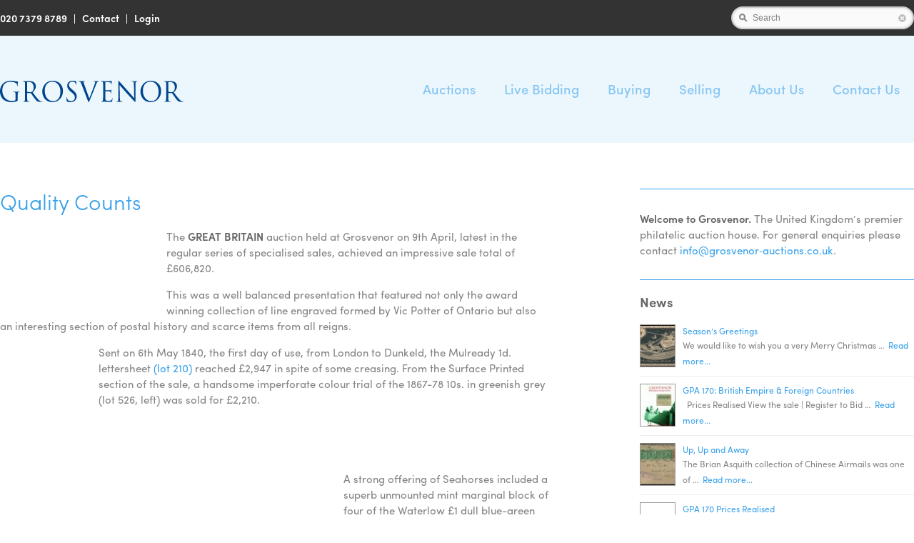

--- FILE ---
content_type: text/html; charset=UTF-8
request_url: https://www.grosvenorauctions.com/news/quality-counts
body_size: 21962
content:
<!doctype html>
<html lang="en-GB" class="no-js">
	<head><style>img.lazy{min-height:1px}</style><link href="https://www.grosvenorauctions.com/grosvenor/wp-content/plugins/w3-total-cache/pub/js/lazyload.min.js" as="script">
		<meta charset="UTF-8">

		
		<title>Quality Counts - Grosvenor Philatelic Auctions : Grosvenor Philatelic Auctions</title>

		<link href="//www.google-analytics.com" rel="dns-prefetch">
        <link href="https://www.grosvenorauctions.com/grosvenor/wp-content/themes/grosvenor/img/icons/favicon.png" rel="shortcut icon">
        <link href="https://www.grosvenorauctions.com/grosvenor/wp-content/themes/grosvenor/img/icons/touch.png" rel="apple-touch-icon-precomposed">

		<meta http-equiv="X-UA-Compatible" content="IE=edge,chrome=1">
		<meta name="viewport" content="width=device-width, initial-scale=1, user-scalable=no">
			
        <!-- custom fonts -->
		<script src="https://use.typekit.net/qqe7xnw.js"></script>
		<script>try{Typekit.load({ async: true });}catch(e){}</script>
    
	<!-- custom animations -->
	<link rel="stylesheet" href="https://www.grosvenorauctions.com/grosvenor/wp-content/themes/grosvenor/animate/animate.min.css">
	<link rel="stylesheet" href="https://www.grosvenorauctions.com/grosvenor/wp-content/themes/grosvenor/animate/hover.min.css">
	
	<meta name='robots' content='index, follow, max-image-preview:large, max-snippet:-1, max-video-preview:-1' />
	<style>img:is([sizes="auto" i], [sizes^="auto," i]) { contain-intrinsic-size: 3000px 1500px }</style>
	
	<link rel="canonical" href="https://www.grosvenorauctions.com/news/quality-counts" />
	<meta property="og:locale" content="en_GB" />
	<meta property="og:type" content="article" />
	<meta property="og:title" content="Quality Counts - Grosvenor Philatelic Auctions" />
	<meta property="og:description" content="The GREAT BRITAIN auction held at Grosvenor on 9th April, latest in the regular series of specialised sales, achieved an impressive sale total of £606,820. This was a well balanced presentation that featured not only the award winning collection of line engraved formed by Vic Potter of Ontario but also an interesting section of postal... Read Post" />
	<meta property="og:url" content="https://www.grosvenorauctions.com/news/quality-counts" />
	<meta property="og:site_name" content="Grosvenor Philatelic Auctions" />
	<meta property="article:published_time" content="2014-04-16T08:48:50+00:00" />
	<meta property="article:modified_time" content="2016-08-24T18:52:39+00:00" />
	<meta name="author" content="gpaadmin" />
	<meta name="twitter:card" content="summary_large_image" />
	<meta name="twitter:label1" content="Written by" />
	<meta name="twitter:data1" content="gpaadmin" />
	<meta name="twitter:label2" content="Estimated reading time" />
	<meta name="twitter:data2" content="2 minutes" />
	<script type="application/ld+json" class="yoast-schema-graph">{"@context":"https://schema.org","@graph":[{"@type":"Article","@id":"https://www.grosvenorauctions.com/news/quality-counts#article","isPartOf":{"@id":"https://www.grosvenorauctions.com/news/quality-counts"},"author":{"name":"gpaadmin","@id":"https://www.grosvenorauctions.com/#/schema/person/088d774feca4fa174de8fee416efe8a2"},"headline":"Quality Counts","datePublished":"2014-04-16T08:48:50+00:00","dateModified":"2016-08-24T18:52:39+00:00","mainEntityOfPage":{"@id":"https://www.grosvenorauctions.com/news/quality-counts"},"wordCount":404,"image":{"@id":"https://www.grosvenorauctions.com/news/quality-counts#primaryimage"},"thumbnailUrl":"","articleSection":["News"],"inLanguage":"en-GB"},{"@type":"WebPage","@id":"https://www.grosvenorauctions.com/news/quality-counts","url":"https://www.grosvenorauctions.com/news/quality-counts","name":"Quality Counts - Grosvenor Philatelic Auctions","isPartOf":{"@id":"https://www.grosvenorauctions.com/#website"},"primaryImageOfPage":{"@id":"https://www.grosvenorauctions.com/news/quality-counts#primaryimage"},"image":{"@id":"https://www.grosvenorauctions.com/news/quality-counts#primaryimage"},"thumbnailUrl":"","datePublished":"2014-04-16T08:48:50+00:00","dateModified":"2016-08-24T18:52:39+00:00","author":{"@id":"https://www.grosvenorauctions.com/#/schema/person/088d774feca4fa174de8fee416efe8a2"},"breadcrumb":{"@id":"https://www.grosvenorauctions.com/news/quality-counts#breadcrumb"},"inLanguage":"en-GB","potentialAction":[{"@type":"ReadAction","target":["https://www.grosvenorauctions.com/news/quality-counts"]}]},{"@type":"ImageObject","inLanguage":"en-GB","@id":"https://www.grosvenorauctions.com/news/quality-counts#primaryimage","url":"","contentUrl":""},{"@type":"BreadcrumbList","@id":"https://www.grosvenorauctions.com/news/quality-counts#breadcrumb","itemListElement":[{"@type":"ListItem","position":1,"name":"Home","item":"https://www.grosvenorauctions.com/"},{"@type":"ListItem","position":2,"name":"Home","item":"https://www.grosvenorauctions.com/home"},{"@type":"ListItem","position":3,"name":"Quality Counts"}]},{"@type":"WebSite","@id":"https://www.grosvenorauctions.com/#website","url":"https://www.grosvenorauctions.com/","name":"Grosvenor Philatelic Auctions","description":"The United Kingdom’s premier philatelic auction house","potentialAction":[{"@type":"SearchAction","target":{"@type":"EntryPoint","urlTemplate":"https://www.grosvenorauctions.com/?s={search_term_string}"},"query-input":{"@type":"PropertyValueSpecification","valueRequired":true,"valueName":"search_term_string"}}],"inLanguage":"en-GB"},{"@type":"Person","@id":"https://www.grosvenorauctions.com/#/schema/person/088d774feca4fa174de8fee416efe8a2","name":"gpaadmin","image":{"@type":"ImageObject","inLanguage":"en-GB","@id":"https://www.grosvenorauctions.com/#/schema/person/image/","url":"https://secure.gravatar.com/avatar/55715b18872c41c1fd6767d48a746e015d8cd0ca2827a505c25b0f8ed685ba9a?s=96&d=mm&r=g","contentUrl":"https://secure.gravatar.com/avatar/55715b18872c41c1fd6767d48a746e015d8cd0ca2827a505c25b0f8ed685ba9a?s=96&d=mm&r=g","caption":"gpaadmin"},"url":"https://www.grosvenorauctions.com/author/gpaadmin"}]}</script>


<link rel='stylesheet' id='formidable-css' href='https://www.grosvenorauctions.com/grosvenor/wp-content/plugins/formidable/css/formidableforms.css?ver=1217308' media='all' />
<link rel='stylesheet' id='wp-block-library-css' href='https://www.grosvenorauctions.com/grosvenor/wp-includes/css/dist/block-library/style.min.css?ver=6.8.3' media='all' />
<style id='classic-theme-styles-inline-css' type='text/css'>
/*! This file is auto-generated */
.wp-block-button__link{color:#fff;background-color:#32373c;border-radius:9999px;box-shadow:none;text-decoration:none;padding:calc(.667em + 2px) calc(1.333em + 2px);font-size:1.125em}.wp-block-file__button{background:#32373c;color:#fff;text-decoration:none}
</style>
<style id='js-archive-list-archive-widget-style-inline-css' type='text/css'>
/*!***************************************************************************************************************************************************************************************************************************************!*\
  !*** css ./node_modules/css-loader/dist/cjs.js??ruleSet[1].rules[4].use[1]!./node_modules/postcss-loader/dist/cjs.js??ruleSet[1].rules[4].use[2]!./node_modules/sass-loader/dist/cjs.js??ruleSet[1].rules[4].use[3]!./src/style.scss ***!
  \***************************************************************************************************************************************************************************************************************************************/
@charset "UTF-8";
/**
 * The following styles get applied both on the front of your site
 * and in the editor.
 *
 * Replace them with your own styles or remove the file completely.
 */
.js-archive-list a,
.js-archive-list a:focus,
.js-archive-list a:hover {
  text-decoration: none;
}
.js-archive-list .loading {
  display: inline-block;
  padding-left: 5px;
  vertical-align: middle;
  width: 25px;
}

.jal-hide {
  display: none;
}

.widget_jaw_widget ul.jaw_widget,
ul.jaw_widget ul,
body .wp-block-js-archive-list-archive-widget ul.jaw_widget,
body .wp-block-js-archive-list-archive-widget ul.jaw_widget ul,
body ul.jaw_widget {
  list-style: none;
  margin-left: 0;
  padding-left: 0;
}

.widget_jaw_widget ul.jaw_widget li,
.wp-block-js-archive-list-archive-widget ul.jaw_widget li,
.jaw_widget ul li {
  padding-left: 1rem;
  list-style: none;
}
.widget_jaw_widget ul.jaw_widget li::before,
.wp-block-js-archive-list-archive-widget ul.jaw_widget li::before,
.jaw_widget ul li::before {
  content: "";
}
.widget_jaw_widget ul.jaw_widget li .post-date,
.wp-block-js-archive-list-archive-widget ul.jaw_widget li .post-date,
.jaw_widget ul li .post-date {
  padding-left: 5px;
}
.widget_jaw_widget ul.jaw_widget li .post-date::before,
.wp-block-js-archive-list-archive-widget ul.jaw_widget li .post-date::before,
.jaw_widget ul li .post-date::before {
  content: "—";
  padding-right: 5px;
}

/** Bullet's padding **/
.jaw_symbol {
  margin-right: 0.5rem;
}

/*# sourceMappingURL=style-index.css.map*/
</style>
<style id='global-styles-inline-css' type='text/css'>
:root{--wp--preset--aspect-ratio--square: 1;--wp--preset--aspect-ratio--4-3: 4/3;--wp--preset--aspect-ratio--3-4: 3/4;--wp--preset--aspect-ratio--3-2: 3/2;--wp--preset--aspect-ratio--2-3: 2/3;--wp--preset--aspect-ratio--16-9: 16/9;--wp--preset--aspect-ratio--9-16: 9/16;--wp--preset--color--black: #000000;--wp--preset--color--cyan-bluish-gray: #abb8c3;--wp--preset--color--white: #ffffff;--wp--preset--color--pale-pink: #f78da7;--wp--preset--color--vivid-red: #cf2e2e;--wp--preset--color--luminous-vivid-orange: #ff6900;--wp--preset--color--luminous-vivid-amber: #fcb900;--wp--preset--color--light-green-cyan: #7bdcb5;--wp--preset--color--vivid-green-cyan: #00d084;--wp--preset--color--pale-cyan-blue: #8ed1fc;--wp--preset--color--vivid-cyan-blue: #0693e3;--wp--preset--color--vivid-purple: #9b51e0;--wp--preset--gradient--vivid-cyan-blue-to-vivid-purple: linear-gradient(135deg,rgba(6,147,227,1) 0%,rgb(155,81,224) 100%);--wp--preset--gradient--light-green-cyan-to-vivid-green-cyan: linear-gradient(135deg,rgb(122,220,180) 0%,rgb(0,208,130) 100%);--wp--preset--gradient--luminous-vivid-amber-to-luminous-vivid-orange: linear-gradient(135deg,rgba(252,185,0,1) 0%,rgba(255,105,0,1) 100%);--wp--preset--gradient--luminous-vivid-orange-to-vivid-red: linear-gradient(135deg,rgba(255,105,0,1) 0%,rgb(207,46,46) 100%);--wp--preset--gradient--very-light-gray-to-cyan-bluish-gray: linear-gradient(135deg,rgb(238,238,238) 0%,rgb(169,184,195) 100%);--wp--preset--gradient--cool-to-warm-spectrum: linear-gradient(135deg,rgb(74,234,220) 0%,rgb(151,120,209) 20%,rgb(207,42,186) 40%,rgb(238,44,130) 60%,rgb(251,105,98) 80%,rgb(254,248,76) 100%);--wp--preset--gradient--blush-light-purple: linear-gradient(135deg,rgb(255,206,236) 0%,rgb(152,150,240) 100%);--wp--preset--gradient--blush-bordeaux: linear-gradient(135deg,rgb(254,205,165) 0%,rgb(254,45,45) 50%,rgb(107,0,62) 100%);--wp--preset--gradient--luminous-dusk: linear-gradient(135deg,rgb(255,203,112) 0%,rgb(199,81,192) 50%,rgb(65,88,208) 100%);--wp--preset--gradient--pale-ocean: linear-gradient(135deg,rgb(255,245,203) 0%,rgb(182,227,212) 50%,rgb(51,167,181) 100%);--wp--preset--gradient--electric-grass: linear-gradient(135deg,rgb(202,248,128) 0%,rgb(113,206,126) 100%);--wp--preset--gradient--midnight: linear-gradient(135deg,rgb(2,3,129) 0%,rgb(40,116,252) 100%);--wp--preset--font-size--small: 13px;--wp--preset--font-size--medium: 20px;--wp--preset--font-size--large: 36px;--wp--preset--font-size--x-large: 42px;--wp--preset--spacing--20: 0.44rem;--wp--preset--spacing--30: 0.67rem;--wp--preset--spacing--40: 1rem;--wp--preset--spacing--50: 1.5rem;--wp--preset--spacing--60: 2.25rem;--wp--preset--spacing--70: 3.38rem;--wp--preset--spacing--80: 5.06rem;--wp--preset--shadow--natural: 6px 6px 9px rgba(0, 0, 0, 0.2);--wp--preset--shadow--deep: 12px 12px 50px rgba(0, 0, 0, 0.4);--wp--preset--shadow--sharp: 6px 6px 0px rgba(0, 0, 0, 0.2);--wp--preset--shadow--outlined: 6px 6px 0px -3px rgba(255, 255, 255, 1), 6px 6px rgba(0, 0, 0, 1);--wp--preset--shadow--crisp: 6px 6px 0px rgba(0, 0, 0, 1);}:where(.is-layout-flex){gap: 0.5em;}:where(.is-layout-grid){gap: 0.5em;}body .is-layout-flex{display: flex;}.is-layout-flex{flex-wrap: wrap;align-items: center;}.is-layout-flex > :is(*, div){margin: 0;}body .is-layout-grid{display: grid;}.is-layout-grid > :is(*, div){margin: 0;}:where(.wp-block-columns.is-layout-flex){gap: 2em;}:where(.wp-block-columns.is-layout-grid){gap: 2em;}:where(.wp-block-post-template.is-layout-flex){gap: 1.25em;}:where(.wp-block-post-template.is-layout-grid){gap: 1.25em;}.has-black-color{color: var(--wp--preset--color--black) !important;}.has-cyan-bluish-gray-color{color: var(--wp--preset--color--cyan-bluish-gray) !important;}.has-white-color{color: var(--wp--preset--color--white) !important;}.has-pale-pink-color{color: var(--wp--preset--color--pale-pink) !important;}.has-vivid-red-color{color: var(--wp--preset--color--vivid-red) !important;}.has-luminous-vivid-orange-color{color: var(--wp--preset--color--luminous-vivid-orange) !important;}.has-luminous-vivid-amber-color{color: var(--wp--preset--color--luminous-vivid-amber) !important;}.has-light-green-cyan-color{color: var(--wp--preset--color--light-green-cyan) !important;}.has-vivid-green-cyan-color{color: var(--wp--preset--color--vivid-green-cyan) !important;}.has-pale-cyan-blue-color{color: var(--wp--preset--color--pale-cyan-blue) !important;}.has-vivid-cyan-blue-color{color: var(--wp--preset--color--vivid-cyan-blue) !important;}.has-vivid-purple-color{color: var(--wp--preset--color--vivid-purple) !important;}.has-black-background-color{background-color: var(--wp--preset--color--black) !important;}.has-cyan-bluish-gray-background-color{background-color: var(--wp--preset--color--cyan-bluish-gray) !important;}.has-white-background-color{background-color: var(--wp--preset--color--white) !important;}.has-pale-pink-background-color{background-color: var(--wp--preset--color--pale-pink) !important;}.has-vivid-red-background-color{background-color: var(--wp--preset--color--vivid-red) !important;}.has-luminous-vivid-orange-background-color{background-color: var(--wp--preset--color--luminous-vivid-orange) !important;}.has-luminous-vivid-amber-background-color{background-color: var(--wp--preset--color--luminous-vivid-amber) !important;}.has-light-green-cyan-background-color{background-color: var(--wp--preset--color--light-green-cyan) !important;}.has-vivid-green-cyan-background-color{background-color: var(--wp--preset--color--vivid-green-cyan) !important;}.has-pale-cyan-blue-background-color{background-color: var(--wp--preset--color--pale-cyan-blue) !important;}.has-vivid-cyan-blue-background-color{background-color: var(--wp--preset--color--vivid-cyan-blue) !important;}.has-vivid-purple-background-color{background-color: var(--wp--preset--color--vivid-purple) !important;}.has-black-border-color{border-color: var(--wp--preset--color--black) !important;}.has-cyan-bluish-gray-border-color{border-color: var(--wp--preset--color--cyan-bluish-gray) !important;}.has-white-border-color{border-color: var(--wp--preset--color--white) !important;}.has-pale-pink-border-color{border-color: var(--wp--preset--color--pale-pink) !important;}.has-vivid-red-border-color{border-color: var(--wp--preset--color--vivid-red) !important;}.has-luminous-vivid-orange-border-color{border-color: var(--wp--preset--color--luminous-vivid-orange) !important;}.has-luminous-vivid-amber-border-color{border-color: var(--wp--preset--color--luminous-vivid-amber) !important;}.has-light-green-cyan-border-color{border-color: var(--wp--preset--color--light-green-cyan) !important;}.has-vivid-green-cyan-border-color{border-color: var(--wp--preset--color--vivid-green-cyan) !important;}.has-pale-cyan-blue-border-color{border-color: var(--wp--preset--color--pale-cyan-blue) !important;}.has-vivid-cyan-blue-border-color{border-color: var(--wp--preset--color--vivid-cyan-blue) !important;}.has-vivid-purple-border-color{border-color: var(--wp--preset--color--vivid-purple) !important;}.has-vivid-cyan-blue-to-vivid-purple-gradient-background{background: var(--wp--preset--gradient--vivid-cyan-blue-to-vivid-purple) !important;}.has-light-green-cyan-to-vivid-green-cyan-gradient-background{background: var(--wp--preset--gradient--light-green-cyan-to-vivid-green-cyan) !important;}.has-luminous-vivid-amber-to-luminous-vivid-orange-gradient-background{background: var(--wp--preset--gradient--luminous-vivid-amber-to-luminous-vivid-orange) !important;}.has-luminous-vivid-orange-to-vivid-red-gradient-background{background: var(--wp--preset--gradient--luminous-vivid-orange-to-vivid-red) !important;}.has-very-light-gray-to-cyan-bluish-gray-gradient-background{background: var(--wp--preset--gradient--very-light-gray-to-cyan-bluish-gray) !important;}.has-cool-to-warm-spectrum-gradient-background{background: var(--wp--preset--gradient--cool-to-warm-spectrum) !important;}.has-blush-light-purple-gradient-background{background: var(--wp--preset--gradient--blush-light-purple) !important;}.has-blush-bordeaux-gradient-background{background: var(--wp--preset--gradient--blush-bordeaux) !important;}.has-luminous-dusk-gradient-background{background: var(--wp--preset--gradient--luminous-dusk) !important;}.has-pale-ocean-gradient-background{background: var(--wp--preset--gradient--pale-ocean) !important;}.has-electric-grass-gradient-background{background: var(--wp--preset--gradient--electric-grass) !important;}.has-midnight-gradient-background{background: var(--wp--preset--gradient--midnight) !important;}.has-small-font-size{font-size: var(--wp--preset--font-size--small) !important;}.has-medium-font-size{font-size: var(--wp--preset--font-size--medium) !important;}.has-large-font-size{font-size: var(--wp--preset--font-size--large) !important;}.has-x-large-font-size{font-size: var(--wp--preset--font-size--x-large) !important;}
:where(.wp-block-post-template.is-layout-flex){gap: 1.25em;}:where(.wp-block-post-template.is-layout-grid){gap: 1.25em;}
:where(.wp-block-columns.is-layout-flex){gap: 2em;}:where(.wp-block-columns.is-layout-grid){gap: 2em;}
:root :where(.wp-block-pullquote){font-size: 1.5em;line-height: 1.6;}
</style>
<link rel='stylesheet' id='wpus-bar-css' href='https://www.grosvenorauctions.com/grosvenor/wp-content/plugins/wp-ultimate-search/css/visualsearch.css?ver=6.8.3' media='all' />
<link rel='stylesheet' id='normalize-css' href='https://www.grosvenorauctions.com/grosvenor/wp-content/themes/grosvenor/normalize.css?ver=1.0' media='all' />
<link rel='stylesheet' id='html5blank-css' href='https://www.grosvenorauctions.com/grosvenor/wp-content/themes/grosvenor/style.css?ver=1.0' media='all' />
<link rel='stylesheet' id='upw_theme_standard-css' href='https://www.grosvenorauctions.com/grosvenor/wp-content/plugins/ultimate-posts-widget/css/upw-theme-standard.min.css?ver=6.8.3' media='all' />
<link rel='stylesheet' id='wp-featherlight-css' href='https://www.grosvenorauctions.com/grosvenor/wp-content/plugins/wp-featherlight/css/wp-featherlight.min.css?ver=1.3.4' media='all' />
<script type="text/javascript" src="https://www.grosvenorauctions.com/grosvenor/wp-content/themes/grosvenor/js/lib/conditionizr-4.3.0.min.js?ver=4.3.0" id="conditionizr-js"></script>
<script type="text/javascript" src="https://www.grosvenorauctions.com/grosvenor/wp-content/themes/grosvenor/js/lib/modernizr-2.7.1.min.js?ver=2.7.1" id="modernizr-js"></script>
<script type="text/javascript" src="https://www.grosvenorauctions.com/grosvenor/wp-includes/js/jquery/jquery.min.js?ver=3.7.1" id="jquery-core-js"></script>
<script type="text/javascript" src="https://www.grosvenorauctions.com/grosvenor/wp-includes/js/jquery/jquery-migrate.min.js?ver=3.4.1" id="jquery-migrate-js"></script>
<script type="text/javascript" src="https://www.grosvenorauctions.com/grosvenor/wp-content/themes/grosvenor/js/scripts.js?ver=1.0.0" id="html5blankscripts-js"></script>
<script type="text/javascript" src="https://www.grosvenorauctions.com/grosvenor/wp-includes/js/underscore.min.js?ver=1.13.7" id="underscore-js"></script>
<script type="text/javascript" src="https://www.grosvenorauctions.com/grosvenor/wp-includes/js/backbone.min.js?ver=1.6.0" id="backbone-js"></script>
<script type="text/javascript" src="https://www.grosvenorauctions.com/grosvenor/wp-includes/js/jquery/ui/core.min.js?ver=1.13.3" id="jquery-ui-core-js"></script>
<script type="text/javascript" src="https://www.grosvenorauctions.com/grosvenor/wp-includes/js/jquery/ui/menu.min.js?ver=1.13.3" id="jquery-ui-menu-js"></script>
<script type="text/javascript" src="https://www.grosvenorauctions.com/grosvenor/wp-includes/js/dist/dom-ready.min.js?ver=f77871ff7694fffea381" id="wp-dom-ready-js"></script>
<script type="text/javascript" src="https://www.grosvenorauctions.com/grosvenor/wp-includes/js/dist/hooks.min.js?ver=4d63a3d491d11ffd8ac6" id="wp-hooks-js"></script>
<script type="text/javascript" src="https://www.grosvenorauctions.com/grosvenor/wp-includes/js/dist/i18n.min.js?ver=5e580eb46a90c2b997e6" id="wp-i18n-js"></script>
<script type="text/javascript" id="wp-i18n-js-after">
/* <![CDATA[ */
wp.i18n.setLocaleData( { 'text direction\u0004ltr': [ 'ltr' ] } );
/* ]]> */
</script>
<script type="text/javascript" id="wp-a11y-js-translations">
/* <![CDATA[ */
( function( domain, translations ) {
	var localeData = translations.locale_data[ domain ] || translations.locale_data.messages;
	localeData[""].domain = domain;
	wp.i18n.setLocaleData( localeData, domain );
} )( "default", {"translation-revision-date":"2025-08-25 13:50:40+0000","generator":"GlotPress\/4.0.1","domain":"messages","locale_data":{"messages":{"":{"domain":"messages","plural-forms":"nplurals=2; plural=n != 1;","lang":"en_GB"},"Notifications":["Notifications"]}},"comment":{"reference":"wp-includes\/js\/dist\/a11y.js"}} );
/* ]]> */
</script>
<script type="text/javascript" src="https://www.grosvenorauctions.com/grosvenor/wp-includes/js/dist/a11y.min.js?ver=3156534cc54473497e14" id="wp-a11y-js"></script>
<script type="text/javascript" src="https://www.grosvenorauctions.com/grosvenor/wp-includes/js/jquery/ui/autocomplete.min.js?ver=1.13.3" id="jquery-ui-autocomplete-js"></script>
<script type="text/javascript" src="https://www.grosvenorauctions.com/grosvenor/wp-content/plugins/wp-ultimate-search/js/visualsearch.min.js?ver=6.8.3" id="visualsearch-js"></script>
<script type="text/javascript" id="wpus-script-js-extra">
/* <![CDATA[ */
var wpus_script = {"ajaxurl":"https:\/\/www.grosvenorauctions.com\/grosvenor\/wp-admin\/admin-ajax.php","searchNonce":"2baa6a75a4","trackevents":"1","eventtitle":"Search","enabledfacets":"[\"category\",\"tag\",\"post_format\"]","resultspage":"https:\/\/www.grosvenorauctions.com\/search","showfacets":"","placeholder":"Search","highlight":"1","radius":"","remainder":"text","single_facet":"0","disable_permalinks":"0","single_use":"0"};
/* ]]> */
</script>
<script type="text/javascript" src="https://www.grosvenorauctions.com/grosvenor/wp-content/plugins/wp-ultimate-search/js/main-pro.js?ver=6.8.3" id="wpus-script-js"></script>
<link rel="https://api.w.org/" href="https://www.grosvenorauctions.com/wp-json/" /><link rel="alternate" title="JSON" type="application/json" href="https://www.grosvenorauctions.com/wp-json/wp/v2/posts/3060" /><link rel="alternate" title="oEmbed (JSON)" type="application/json+oembed" href="https://www.grosvenorauctions.com/wp-json/oembed/1.0/embed?url=https%3A%2F%2Fwww.grosvenorauctions.com%2Fnews%2Fquality-counts" />
<link rel="alternate" title="oEmbed (XML)" type="text/xml+oembed" href="https://www.grosvenorauctions.com/wp-json/oembed/1.0/embed?url=https%3A%2F%2Fwww.grosvenorauctions.com%2Fnews%2Fquality-counts&#038;format=xml" />
<script>document.documentElement.className += " js";</script>
<link rel="icon" href="https://www.grosvenorauctions.com/grosvenor/wp-content/uploads/2021/06/favicon-45x45.png" sizes="32x32" />
<link rel="icon" href="https://www.grosvenorauctions.com/grosvenor/wp-content/uploads/2021/06/favicon.png" sizes="192x192" />
<link rel="apple-touch-icon" href="https://www.grosvenorauctions.com/grosvenor/wp-content/uploads/2021/06/favicon.png" />
<meta name="msapplication-TileImage" content="https://www.grosvenorauctions.com/grosvenor/wp-content/uploads/2021/06/favicon.png" />
	
       <script>
        // conditionizr.com
        // configure environment tests
        conditionizr.config({
            assets: 'https://www.grosvenorauctions.com/grosvenor/wp-content/themes/grosvenor',
            tests: {}
        });
        </script>

	</head>
	<body class="wp-singular post-template-default single single-post postid-3060 single-format-standard wp-theme-grosvenor metaslider-plugin wp-featherlight-captions quality-counts">


            <!-- topheader -->
            <div class="topheader">
            <div class="headerinner">
					<!-- tcontact -->
                    <div id="tcontact">
						<p><a href="tel:+442073798789">020 7379 8789</a>&nbsp;&nbsp;&nbsp;&#124;&nbsp;&nbsp;&nbsp;<a href="https://www.grosvenorauctions.com/contact/">Contact</a>&nbsp;&nbsp;&nbsp;&#124;&nbsp;&nbsp;&nbsp;<a href="https://auctions.grosvenorauctions.com/login">Login</a></p>
                    </div>                   
                    <!-- /tcontact -->
                    <!-- tsearch -->
                    <div id="tsearch">
						
				<script type="text/javascript">
				    /* <![CDATA[ */
				    var shortcode_localize = { };
				    /* ]]> */
				    </script><div id="search_box_container" class=""><div id="search"><div class="VS-search">
			  <div class="VS-search-box-wrapper VS-search-box">
			    <div class="VS-icon VS-icon-search"></div>
			    <div class="VS-icon VS-icon-cancel VS-cancel-search-box" title="clear search"></div>
			  </div>
			</div></div></div>                    </div>                   
                    <!-- /tsearch -->
            </div>
            </div>
            <!-- /topheader -->

			<!-- header -->
			<header class="header clear" role="banner">                   
			<div class="headerinner">       
           
					<!-- logo -->
					<div class="logo">
						<a href="https://www.grosvenorauctions.com/">
							<img src="data:image/svg+xml,%3Csvg%20xmlns='http://www.w3.org/2000/svg'%20viewBox='0%200%201%201'%3E%3C/svg%3E" data-src="https://www.grosvenorauctions.com/grosvenor/wp-content/themes/grosvenor/img/logo.svg" alt="Grosvenor" class="logo-img lazy" onerror="this.src='https://www.grosvenorauctions.com/grosvenor/wp-content/themes/grosvenor/img/logo.png'; this.onerror=null;">
						</a>
					</div>
					<!-- /logo -->

					<!-- nav -->
                    <div id="mobilemenu"></div>
                    <nav class="nav" role="navigation">
						<ul><li id="menu-item-8837" class="menu-item menu-item-type-post_type menu-item-object-page menu-item-has-children menu-item-8837"><a href="https://www.grosvenorauctions.com/auctions">Auctions</a>
<ul class="sub-menu">
	<li id="menu-item-8841" class="menu-item menu-item-type-post_type menu-item-object-page menu-item-8841"><a href="https://www.grosvenorauctions.com/auctions/current">Current Sales</a></li>
	<li id="menu-item-4495" class="menu-item menu-item-type-post_type menu-item-object-page menu-item-4495"><a href="https://www.grosvenorauctions.com/upcomingsales">Upcoming Sales</a></li>
	<li id="menu-item-4475" class="menu-item menu-item-type-post_type menu-item-object-page menu-item-4475"><a href="https://www.grosvenorauctions.com/conditions-of-business">Conditions of Business</a></li>
	<li id="menu-item-4515" class="menu-item menu-item-type-post_type menu-item-object-page menu-item-4515"><a href="https://www.grosvenorauctions.com/auctions/prices-realised">Prices Realised</a></li>
	<li id="menu-item-4806" class="menu-item menu-item-type-post_type menu-item-object-page menu-item-4806"><a href="https://www.grosvenorauctions.com/auctions/historic-sales">Historic Sales</a></li>
</ul>
</li>
<li id="menu-item-5836" class="menu-item menu-item-type-post_type menu-item-object-page menu-item-5836"><a href="https://www.grosvenorauctions.com/livebidding">Live Bidding</a></li>
<li id="menu-item-4199" class="menu-item menu-item-type-post_type menu-item-object-page menu-item-has-children menu-item-4199"><a href="https://www.grosvenorauctions.com/buying">Buying</a>
<ul class="sub-menu">
	<li id="menu-item-4603" class="menu-item menu-item-type-post_type menu-item-object-page menu-item-4603"><a href="https://www.grosvenorauctions.com/buying">Catalogues and Viewing</a></li>
	<li id="menu-item-4233" class="menu-item menu-item-type-post_type menu-item-object-page menu-item-4233"><a href="https://www.grosvenorauctions.com/buying/bidding-options">Bidding Options</a></li>
	<li id="menu-item-4230" class="menu-item menu-item-type-post_type menu-item-object-page menu-item-4230"><a href="https://www.grosvenorauctions.com/buying/invoicing-and-receiving-your-lots">Invoicing and Receiving Your Lots</a></li>
	<li id="menu-item-4231" class="menu-item menu-item-type-post_type menu-item-object-page menu-item-4231"><a href="https://www.grosvenorauctions.com/buying/methods-of-payment">Methods of Payment</a></li>
	<li id="menu-item-4543" class="menu-item menu-item-type-post_type menu-item-object-page menu-item-4543"><a href="https://www.grosvenorauctions.com/bidform">Bid Form</a></li>
</ul>
</li>
<li id="menu-item-4198" class="menu-item menu-item-type-post_type menu-item-object-page menu-item-has-children menu-item-4198"><a href="https://www.grosvenorauctions.com/selling">Selling</a>
<ul class="sub-menu">
	<li id="menu-item-4604" class="menu-item menu-item-type-post_type menu-item-object-page menu-item-4604"><a href="https://www.grosvenorauctions.com/selling">Valuations</a></li>
	<li id="menu-item-4291" class="menu-item menu-item-type-post_type menu-item-object-page menu-item-4291"><a href="https://www.grosvenorauctions.com/selling/why-sell-with-grosvenor">Selling Your Collection</a></li>
	<li id="menu-item-8521" class="menu-item menu-item-type-post_type menu-item-object-page menu-item-8521"><a href="https://www.grosvenorauctions.com/why-come-to-grosvenor">Why Come to Grosvenor?</a></li>
	<li id="menu-item-4290" class="menu-item menu-item-type-post_type menu-item-object-page menu-item-4290"><a href="https://www.grosvenorauctions.com/selling/salesprocedure">Sales Procedure Explained</a></li>
	<li id="menu-item-4534" class="menu-item menu-item-type-post_type menu-item-object-page menu-item-4534"><a href="https://www.grosvenorauctions.com/contact/valuation-form">Valuation Form</a></li>
	<li id="menu-item-6338" class="menu-item menu-item-type-post_type menu-item-object-page menu-item-6338"><a href="https://www.grosvenorauctions.com/selling/vendor-terms-conditions">VENDOR’S TERMS OF SALE BY AUCTION</a></li>
</ul>
</li>
<li id="menu-item-4197" class="menu-item menu-item-type-post_type menu-item-object-page menu-item-has-children menu-item-4197"><a href="https://www.grosvenorauctions.com/about-us">About Us</a>
<ul class="sub-menu">
	<li id="menu-item-4676" class="menu-item menu-item-type-post_type menu-item-object-page menu-item-4676"><a href="https://www.grosvenorauctions.com/about-us">About Grosvenor</a></li>
	<li id="menu-item-4311" class="menu-item menu-item-type-post_type menu-item-object-page menu-item-4311"><a href="https://www.grosvenorauctions.com/about-us/company-history">Company History</a></li>
	<li id="menu-item-4310" class="menu-item menu-item-type-post_type menu-item-object-page menu-item-4310"><a href="https://www.grosvenorauctions.com/about-us/grosvenor-team">Grosvenor Team</a></li>
	<li id="menu-item-4309" class="menu-item menu-item-type-post_type menu-item-object-page menu-item-4309"><a href="https://www.grosvenorauctions.com/about-us/friends-and-partners">Friends and Philatelic Partners</a></li>
</ul>
</li>
<li id="menu-item-23" class="menu-item menu-item-type-post_type menu-item-object-page menu-item-has-children menu-item-23"><a href="https://www.grosvenorauctions.com/contact">Contact Us</a>
<ul class="sub-menu">
	<li id="menu-item-4677" class="menu-item menu-item-type-post_type menu-item-object-page menu-item-4677"><a href="https://www.grosvenorauctions.com/contact">Contact Form</a></li>
	<li id="menu-item-4528" class="menu-item menu-item-type-post_type menu-item-object-page menu-item-4528"><a href="https://www.grosvenorauctions.com/contact/valuation-form">Valuation Form</a></li>
	<li id="menu-item-4542" class="menu-item menu-item-type-post_type menu-item-object-page menu-item-4542"><a href="https://www.grosvenorauctions.com/bidform">Bid Form</a></li>
</ul>
</li>
</ul>					</nav>
					<!-- /nav -->

            
            		<div style="clear:both;"></div>
            
           	</div>
			</header>
			<!-- /header -->
		
        
        	

            
        <!-- wrapper -->
		<div class="wrapper">
	<main role="main" class="nothome">
      
    
	<!-- section -->
	<section class="page-left">
      
	
		<!-- article -->
		<article id="post-3060" class="post-3060 post type-post status-publish format-standard has-post-thumbnail hentry category-news">

			<!-- post title -->
			<h1>
				<a href="https://www.grosvenorauctions.com/news/quality-counts" title="Quality Counts">Quality Counts</a>
			</h1>
			<!-- /post title -->

			<!-- post thumbnail -->
							<a class="news-image" href="https://www.grosvenorauctions.com/news/quality-counts" title="Quality Counts" style="display:none;">
									</a>
						<!-- /post thumbnail -->

			<p><a href="http://www.grosvenorauctions.com/wp-content/uploads/2014/04/x914.jpg"><img decoding="async" class="alignleft  wp-image-3061 lazy" alt="x914" src="data:image/svg+xml,%3Csvg%20xmlns='http://www.w3.org/2000/svg'%20viewBox='0%200%20213%2099'%3E%3C/svg%3E" data-src="http://www.grosvenorauctions.com/wp-content/uploads/2014/04/x914-300x139.jpg" width="213" height="99" /></a>The <strong>GREAT BRITAIN</strong> auction held at Grosvenor on 9th April, latest in the regular series of specialised sales, achieved an impressive sale total of £606,820.</p>
<p>This was a well balanced presentation that featured not only the award winning collection of line engraved formed by Vic Potter of Ontario but also an interesting section of postal history and scarce items from all reigns.</p>
<p><a href="http://www.grosvenorauctions.com/wp-content/uploads/2014/04/526.jpg"><img decoding="async" class="alignleft  wp-image-3066 lazy" alt="526" src="data:image/svg+xml,%3Csvg%20xmlns='http://www.w3.org/2000/svg'%20viewBox='0%200%20118%20144'%3E%3C/svg%3E" data-src="http://www.grosvenorauctions.com/wp-content/uploads/2014/04/526-245x300.jpg" width="118" height="144" /></a>Sent on 6th May 1840, the first day of use, from London to Dunkeld, the Mulready 1d. lettersheet <a title="Lot 210" href="http://www.grosvenorauctions.com/dyn_pages/stamp_images/88/8014.jpg">(lot 210)</a> reached £2,947 in spite of some creasing. From the Surface Printed section of the sale, a handsome imperforate colour trial of the 1867-78 10s. in greenish grey (lot 526, left) was sold for £2,210.</p>
<p><a href="http://www.grosvenorauctions.com/wp-content/uploads/2014/04/780.jpg"><img fetchpriority="high" decoding="async" class="alignleft  wp-image-3073 lazy" alt="780" src="data:image/svg+xml,%3Csvg%20xmlns='http://www.w3.org/2000/svg'%20viewBox='0%200%20461%20313'%3E%3C/svg%3E" data-src="http://www.grosvenorauctions.com/wp-content/uploads/2014/04/780-1024x697.jpg" width="461" height="313" /></a></p>
<p>&nbsp;</p>
<p>&nbsp;</p>
<p><a href="http://www.grosvenorauctions.com/wp-content/uploads/2014/04/762.jpg"><img decoding="async" class="alignleft  wp-image-3077 lazy" alt="762" src="data:image/svg+xml,%3Csvg%20xmlns='http://www.w3.org/2000/svg'%20viewBox='0%200%20190%20119'%3E%3C/svg%3E" data-src="http://www.grosvenorauctions.com/wp-content/uploads/2014/04/762-300x188.jpg" width="190" height="119" /></a>A strong offering of Seahorses included a superb unmounted mint marginal block of four of the Waterlow £1 dull blue-green (lot 780, above) that rose, unsurprisingly, to £13,508. A very intense shade of the De La Rue 10s. deep blue in a fresh mint block of four <a title="Lot 799" href="http://www.grosvenorauctions.com/dyn_pages/stamp_images/88/8054.jpg">(lot 799)</a> climbed to £ 9,824. A most attractive marginal example of the Waterlow 2s.6d. very deep sepia-brown, known as the &#8216;Vandyke brown&#8217; shade <a title="Lot 758" href="http://www.grosvenorauctions.com/dyn_pages/stamp_images/88/8028.jpg">(lot 758)</a>, soared to £2,088, whilst a colour standard specimen of the 10s. indigo (lot 762, left), believed to be one of just three in private hands, found a new home for £3,193.</p>
<p><span id="more-3060"></span></p>
<p><a href="http://www.grosvenorauctions.com/wp-content/uploads/2014/04/892.jpg"><img decoding="async" class="alignleft  wp-image-3082 lazy" alt="892" src="data:image/svg+xml,%3Csvg%20xmlns='http://www.w3.org/2000/svg'%20viewBox='0%200%20189%20115'%3E%3C/svg%3E" data-src="http://www.grosvenorauctions.com/wp-content/uploads/2014/04/892-300x183.jpg" width="189" height="115" /></a>Unmounted mint examples of the popular 1929 P.U.C. 21/2d. watermark inverted variety <a title="Lot 860" href="http://www.grosvenorauctions.com/dyn_pages/stamp_images/88/14211.jpg">(lot 860)</a> and the 1935 Silver Jubilee 21/2d. Prussian blue shade (lot 892, left) sold for £2,947 and £12,280 respectively.</p>
<p>A fine mint copy of the scarce 1912-24 Royal Cypher 10d. turquoise-blue with watermark inverted <a title="Lot 746" href="http://www.grosvenorauctions.com/dyn_pages/stamp_images/88/14126.jpg">(lot 746)</a> reached £1,842. The 1948 Olympic Games set of imperforate imprimaturs (lot 914, above) achieved £7,140.</p>
<p>Amongst a series of high prices paid for modern commemorative varieties, a corner block of six of the 1966 World Cup 6d. (phosphor) with black omitted <a title="Lot 999" href="http://www.grosvenorauctions.com/dyn_pages/stamp_images/88/14413.jpg">(lot 999)</a> reached £14,122, whilst the 1980 Christmas 131/2p. in a quarter sheet of 25 with the lower two rows completely imperforate <a title="Lot 1031" href="http://www.grosvenorauctions.com/dyn_pages/stamp_images/88/14016.jpg">(lot 1031)</a>, a previously unrecorded variety, sold for £11,424.</p>
<p>This auction confirmed once again that demand for rare items continues to grow. The Great Britain market can, however, be very harsh toward items where condition is not top grade. Quality counts.</p>
<p>Prices quoted include buyer’s premium and taxes.</p>
<p>Full listings of prices realised at each auction may be downloaded from the Grosvenor website www.grosvenorauctions.com.</p>
<p>The next specialised Great Britain auction at Grosvenor is scheduled for 18th November and consignments will be accepted until the end of September. Please contact <strong>Andrew Williams</strong> at Grosvenor for further information.</p>

						
			<!-- post details -->
            <div style="display:block;color:#201a56;padding-bottom: 15px;border-bottom: 1px solid #eee;margin-bottom:15px;">
            <!--<span class="author"></span>
            &nbsp;&ndash;&nbsp;-->
			<span class="date">News item published on: 16 April, 2014</span>
			</div>
            <!-- /post details -->

			
		</article>
		<!-- /article -->

	
	
	</section>
	<!-- /section -->
		
		<section class="news-right">
			<!-- sidebar -->
<aside class="sidebar" role="complementary">

	
	<div class="sidebar-widget">
		<div id="text-2" class="widget_text">			<div class="textwidget"><p><strong>Welcome to Grosvenor.</strong> The United Kingdom’s premier philatelic auction house. For general enquiries please contact <a href="mailto:info@grosvenor-auctions.co.uk">info@grosvenor&#8209;auctions.co.uk</a>.</p>
</div>
		</div><div id="rpwe_widget-2" class="rpwe_widget recent-posts-extended"><style>.rpwe-block ul{
list-style: none !important;
margin-left: 0 !important;
padding-left: 0 !important;
}

.rpwe-block li{
border-bottom: 1px solid #eee;
margin-bottom: 10px;
padding-bottom: 10px;
list-style-type: none;
}

.rpwe-block a{
display: inline !important;
text-decoration: none;
}

.rpwe-block h3{
background: none !important;
clear: none;
margin-bottom: 0 !important;
margin-top: 0 !important;
font-weight: 400;
font-size: 12px !important;
line-height: 1.5em;
}

.rpwe-thumb{
border: 1px solid #999 !important;
box-shadow: none !important;
margin: 0 10px 0 0;
}

.rpwe-summary{
font-size: 12px;
}

.rpwe-time{
color: #bbb;
font-size: 11px;
}

.rpwe-comment{
color: #bbb;
font-size: 11px;
padding-left: 5px;
}

.rpwe-alignleft{
display: inline;
float: left;
}

.rpwe-alignright{
display: inline;
float: right;
}

.rpwe-aligncenter{
display: block;
margin-left: auto;
margin-right: auto;
}

.rpwe-clearfix:before,
.rpwe-clearfix:after{
content: &quot;&quot;;
display: table !important;
}

.rpwe-clearfix:after{
clear: both;
}

.rpwe-clearfix{
zoom: 1;
}
</style><h3>News</h3><div  class="rpwe-block"><ul class="rpwe-ul"><li class="rpwe-li rpwe-clearfix"><a class="rpwe-img" href="https://www.grosvenorauctions.com/uncategorised/seasons-greetings-2" target="_self"><img class="rpwe-alignleft rpwe-thumb lazy" src="data:image/svg+xml,%3Csvg%20xmlns='http://www.w3.org/2000/svg'%20viewBox='0%200%2050%2060'%3E%3C/svg%3E" data-src="https://www.grosvenorauctions.com/grosvenor/wp-content/uploads/2025/12/205-e1766141358813-50x60.jpg" alt="Season&#8217;s Greetings" height="60" width="50" decoding="async"></a><h3 class="rpwe-title"><a href="https://www.grosvenorauctions.com/uncategorised/seasons-greetings-2" target="_self">Season&#8217;s Greetings</a></h3><div class="rpwe-summary">We would like to wish you a very Merry Christmas &hellip;<a href="https://www.grosvenorauctions.com/uncategorised/seasons-greetings-2" class="more-link">Read more...</a></div></li><li class="rpwe-li rpwe-clearfix"><a class="rpwe-img" href="https://www.grosvenorauctions.com/news/gpa170" target="_self"><img class="rpwe-alignleft rpwe-thumb lazy" src="data:image/svg+xml,%3Csvg%20xmlns='http://www.w3.org/2000/svg'%20viewBox='0%200%2050%2060'%3E%3C/svg%3E" data-src="https://www.grosvenorauctions.com/grosvenor/wp-content/uploads/2025/11/GPA-170-outside-and-inside-coversJGLiz-GPA-167-covers-v2-min-2-1-scaled-50x60.jpg" alt="GPA 170: British Empire &#038; Foreign Countries" height="60" width="50" decoding="async"></a><h3 class="rpwe-title"><a href="https://www.grosvenorauctions.com/news/gpa170" target="_self">GPA 170: British Empire &#038; Foreign Countries</a></h3><div class="rpwe-summary">&nbsp; Prices Realised View the sale | Register to Bid &hellip;<a href="https://www.grosvenorauctions.com/news/gpa170" class="more-link">Read more...</a></div></li><li class="rpwe-li rpwe-clearfix"><a class="rpwe-img" href="https://www.grosvenorauctions.com/news/up-up-and-away" target="_self"><img class="rpwe-alignleft rpwe-thumb lazy" src="data:image/svg+xml,%3Csvg%20xmlns='http://www.w3.org/2000/svg'%20viewBox='0%200%2050%2060'%3E%3C/svg%3E" data-src="https://www.grosvenorauctions.com/grosvenor/wp-content/uploads/2025/12/7571a-copy-2-50x60.jpg" alt="Up, Up and Away" height="60" width="50" decoding="async"></a><h3 class="rpwe-title"><a href="https://www.grosvenorauctions.com/news/up-up-and-away" target="_self">Up, Up and Away</a></h3><div class="rpwe-summary">The Brian Asquith collection of Chinese Airmails was one of &hellip;<a href="https://www.grosvenorauctions.com/news/up-up-and-away" class="more-link">Read more...</a></div></li><li class="rpwe-li rpwe-clearfix"><a class="rpwe-img" href="https://www.grosvenorauctions.com/news/gpa-170-prices-realised" rel="bookmark"><img class="rpwe-alignleft rpwe-thumb rpwe-default-thumb lazy" src="data:image/svg+xml,%3Csvg%20xmlns='http://www.w3.org/2000/svg'%20viewBox='0%200%2050%2060'%3E%3C/svg%3E" data-src="http://placehold.it/45x45/f0f0f0/ccc" alt="GPA 170 Prices Realised" width="50" height="60"></a><h3 class="rpwe-title"><a href="https://www.grosvenorauctions.com/news/gpa-170-prices-realised" target="_self">GPA 170 Prices Realised</a></h3><div class="rpwe-summary">Click Here for Prices Realised<a href="https://www.grosvenorauctions.com/news/gpa-170-prices-realised" class="more-link">Read more...</a></div></li><li class="rpwe-li rpwe-clearfix"><a class="rpwe-img" href="https://www.grosvenorauctions.com/news/spring-2026-auction-schedule" target="_self"><img class="rpwe-alignleft rpwe-thumb lazy" src="data:image/svg+xml,%3Csvg%20xmlns='http://www.w3.org/2000/svg'%20viewBox='0%200%2050%2060'%3E%3C/svg%3E" data-src="https://www.grosvenorauctions.com/grosvenor/wp-content/uploads/2025/11/gib2-copy-50x60.jpg" alt="Spring 2026 Auction Schedule" height="60" width="50" decoding="async"></a><h3 class="rpwe-title"><a href="https://www.grosvenorauctions.com/news/spring-2026-auction-schedule" target="_self">Spring 2026 Auction Schedule</a></h3><div class="rpwe-summary">Wednesday 11, Thursday 12  March 2026 &#8211; British Empire and &hellip;<a href="https://www.grosvenorauctions.com/news/spring-2026-auction-schedule" class="more-link">Read more...</a></div></li></ul></div><!-- Generated by http://wordpress.org/plugins/recent-posts-widget-extended/ --></div><div id="jal_widget-2" class="widget_archive widget_jaw_widget"><h3>Archive</h3><ul class="jaw_widget legacy preload"   data-effect="slide"   data-ex_sym="►"   data-con_sym="▼" ><li ><a class="jaw_year jaw_symbol_wrapper" title="2025" href="https://www.grosvenorauctions.com/2025"><span class="jaw_symbol">►</span><span class="year">2025 (25)</span></a><ul class="jaw_months jal-hide"><li ><a class="jaw_month jaw_symbol_wrapper" href="https://www.grosvenorauctions.com/2025/12" title="December"><span class="jaw_symbol">►</span>&nbsp;<span class="month">December (4)</span></a><ul class="jal-hide"><li ><a class="jw_post" href="https://www.grosvenorauctions.com/uncategorised/seasons-greetings-2" title="Season's Greetings">Season's Greetings</a></li><li ><a class="jw_post" href="https://www.grosvenorauctions.com/news/gpa170" title="GPA 170: British Empire &amp; Foreign Countries">GPA 170: British Empire & Foreign Countries</a></li><li ><a class="jw_post" href="https://www.grosvenorauctions.com/news/up-up-and-away" title="Up, Up and Away">Up, Up and Away</a></li><li ><a class="jw_post" href="https://www.grosvenorauctions.com/news/gpa-170-prices-realised" title="GPA 170 Prices Realised">GPA 170 Prices Realised</a></li></ul></li> <li ><a class="jaw_month jaw_symbol_wrapper" href="https://www.grosvenorauctions.com/2025/11" title="November"><span class="jaw_symbol">►</span>&nbsp;<span class="month">November (2)</span></a><ul class="jal-hide"><li ><a class="jw_post" href="https://www.grosvenorauctions.com/news/spring-2026-auction-schedule" title="Spring 2026 Auction Schedule">Spring 2026 Auction Schedule</a></li><li ><a class="jw_post" href="https://www.grosvenorauctions.com/news/great-britain-is-alive-and-kicking" title="Great Britain is Alive and Kicking">Great Britain is Alive and Kicking</a></li></ul></li> <li ><a class="jaw_month jaw_symbol_wrapper" href="https://www.grosvenorauctions.com/2025/10" title="October"><span class="jaw_symbol">►</span>&nbsp;<span class="month">October (5)</span></a><ul class="jal-hide"><li ><a class="jw_post" href="https://www.grosvenorauctions.com/news/gpa-169-prices-realised" title="GPA 169 Prices Realised">GPA 169 Prices Realised</a></li><li ><a class="jw_post" href="https://www.grosvenorauctions.com/news/british-empire-and-foreign-countries-8-2-2-2" title="GPA 169: Specialised Great Britain">GPA 169: Specialised Great Britain</a></li><li ><a class="jw_post" href="https://www.grosvenorauctions.com/sales/upcoming/british-empire-and-foreign-countries-10" title="British Empire and Foreign Countries">British Empire and Foreign Countries</a></li><li ><a class="jw_post" href="https://www.grosvenorauctions.com/sales/upcoming/specialised-great-britain-4" title="Specialised Great Britain">Specialised Great Britain</a></li><li ><a class="jw_post" href="https://www.grosvenorauctions.com/sales/upcoming/british-empire-and-foreign-countries-9" title="British Empire and Foreign Countries">British Empire and Foreign Countries</a></li></ul></li> <li ><a class="jaw_month jaw_symbol_wrapper" href="https://www.grosvenorauctions.com/2025/09" title="September"><span class="jaw_symbol">►</span>&nbsp;<span class="month">September (3)</span></a><ul class="jal-hide"><li ><a class="jw_post" href="https://www.grosvenorauctions.com/news/spring-sales-prices-realised-2" title="GPA 168 Prices Realised">GPA 168 Prices Realised</a></li><li ><a class="jw_post" href="https://www.grosvenorauctions.com/news/tonga-going-gone" title="Tonga, Going, Gone">Tonga, Going, Gone</a></li><li ><a class="jw_post" href="https://www.grosvenorauctions.com/news/british-empire-and-foreign-countries-8-2-2" title="GPA 168: British Empire and Foreign Countries">GPA 168: British Empire and Foreign Countries</a></li></ul></li> <li ><a class="jaw_month jaw_symbol_wrapper" href="https://www.grosvenorauctions.com/2025/06" title="June"><span class="jaw_symbol">►</span>&nbsp;<span class="month">June (2)</span></a><ul class="jal-hide"><li ><a class="jw_post" href="https://www.grosvenorauctions.com/news/the-many-delights-of-june-in-london" title="The Many Delights of June in London">The Many Delights of June in London</a></li><li ><a class="jw_post" href="https://www.grosvenorauctions.com/news/spring-sales-prices-realised" title="Spring Sales Prices Realised">Spring Sales Prices Realised</a></li></ul></li> <li ><a class="jaw_month jaw_symbol_wrapper" href="https://www.grosvenorauctions.com/2025/05" title="May"><span class="jaw_symbol">►</span>&nbsp;<span class="month">May (2)</span></a><ul class="jal-hide"><li ><a class="jw_post" href="https://www.grosvenorauctions.com/news/the-constanze-dennis-auction-report" title="The Constanze Dennis Auction Report">The Constanze Dennis Auction Report</a></li><li ><a class="jw_post" href="https://www.grosvenorauctions.com/news/british-empire-and-foreign-countries-8-2" title="Spring Sales">Spring Sales</a></li></ul></li> <li ><a class="jaw_month jaw_symbol_wrapper" href="https://www.grosvenorauctions.com/2025/03" title="March"><span class="jaw_symbol">►</span>&nbsp;<span class="month">March (4)</span></a><ul class="jal-hide"><li ><a class="jw_post" href="https://www.grosvenorauctions.com/news/the-constanze-dennis-auction-26-april-2025" title="The Constanze Dennis Auction | 26 April 2025 | View the Catalogue">The Constanze Dennis Auction | 26 April 2025 | View the Catalogue</a></li><li ><a class="jw_post" href="https://www.grosvenorauctions.com/news/green-shoots-of-recovery" title="Green Shoots of Recovery?">Green Shoots of Recovery?</a></li><li ><a class="jw_post" href="https://www.grosvenorauctions.com/news/gpa-164-prices-realised" title="GPA 164 Prices Realised">GPA 164 Prices Realised</a></li><li ><a class="jw_post" href="https://www.grosvenorauctions.com/news/gpa165" title="GPA 165: Specialised Great Britain">GPA 165: Specialised Great Britain</a></li></ul></li> <li ><a class="jaw_month jaw_symbol_wrapper" href="https://www.grosvenorauctions.com/2025/02" title="February"><span class="jaw_symbol">►</span>&nbsp;<span class="month">February (1)</span></a><ul class="jal-hide"><li ><a class="jw_post" href="https://www.grosvenorauctions.com/news/gpa164" title="GPA 164: British Empire &amp; Foreign Countries">GPA 164: British Empire & Foreign Countries</a></li></ul></li> <li ><a class="jaw_month jaw_symbol_wrapper" href="https://www.grosvenorauctions.com/2025/01" title="January"><span class="jaw_symbol">►</span>&nbsp;<span class="month">January (2)</span></a><ul class="jal-hide"><li ><a class="jw_post" href="https://www.grosvenorauctions.com/links/https-www-cpsgb-org-index-html" title="The Czechoslovak Philatelic Society of Great Britain">The Czechoslovak Philatelic Society of Great Britain</a></li><li ><a class="jw_post" href="https://www.grosvenorauctions.com/news/constanze-dennis-1990-2024" title="Constanze Dennis (1990-2024)">Constanze Dennis (1990-2024)</a></li></ul></li> </ul></li><li ><a class="jaw_year jaw_symbol_wrapper" title="2024" href="https://www.grosvenorauctions.com/2024"><span class="jaw_symbol">►</span><span class="year">2024 (13)</span></a><ul class="jaw_months jal-hide"><li ><a class="jaw_month jaw_symbol_wrapper" href="https://www.grosvenorauctions.com/2024/12" title="December"><span class="jaw_symbol">►</span>&nbsp;<span class="month">December (1)</span></a><ul class="jal-hide"><li ><a class="jw_post" href="https://www.grosvenorauctions.com/news/shopping-early-for-christmas" title="Shopping Early for Christmas">Shopping Early for Christmas</a></li></ul></li> <li ><a class="jaw_month jaw_symbol_wrapper" href="https://www.grosvenorauctions.com/2024/11" title="November"><span class="jaw_symbol">►</span>&nbsp;<span class="month">November (2)</span></a><ul class="jal-hide"><li ><a class="jw_post" href="https://www.grosvenorauctions.com/news/gpa163" title="GPA 163: British Empire &amp; Foreign Countries">GPA 163: British Empire & Foreign Countries</a></li><li ><a class="jw_post" href="https://www.grosvenorauctions.com/news/the-bigger-the-better" title="The Bigger the Better?">The Bigger the Better?</a></li></ul></li> <li ><a class="jaw_month jaw_symbol_wrapper" href="https://www.grosvenorauctions.com/2024/10" title="October"><span class="jaw_symbol">►</span>&nbsp;<span class="month">October (2)</span></a><ul class="jal-hide"><li ><a class="jw_post" href="https://www.grosvenorauctions.com/news/gpa-162-specialised-great-britain" title="GPA 162: Specialised Great Britain">GPA 162: Specialised Great Britain</a></li><li ><a class="jw_post" href="https://www.grosvenorauctions.com/news/the-right-to-be-choosy" title="The Right to be Choosy">The Right to be Choosy</a></li></ul></li> <li ><a class="jaw_month jaw_symbol_wrapper" href="https://www.grosvenorauctions.com/2024/09" title="September"><span class="jaw_symbol">►</span>&nbsp;<span class="month">September (1)</span></a><ul class="jal-hide"><li ><a class="jw_post" href="https://www.grosvenorauctions.com/news/autumn-sales-online" title="Autumn Sales Online">Autumn Sales Online</a></li></ul></li> <li ><a class="jaw_month jaw_symbol_wrapper" href="https://www.grosvenorauctions.com/2024/06" title="June"><span class="jaw_symbol">►</span>&nbsp;<span class="month">June (3)</span></a><ul class="jal-hide"><li ><a class="jw_post" href="https://www.grosvenorauctions.com/news/dorothy-sharp-1928-2024" title="Dorothy Sharp (1928 - 2024)">Dorothy Sharp (1928 - 2024)</a></li><li ><a class="jw_post" href="https://www.grosvenorauctions.com/news/rollercoaster-ride" title="Rollercoaster Ride">Rollercoaster Ride</a></li><li ><a class="jw_post" href="https://www.grosvenorauctions.com/news/prices-realised" title="GPA 159 Prices Realised">GPA 159 Prices Realised</a></li></ul></li> <li ><a class="jaw_month jaw_symbol_wrapper" href="https://www.grosvenorauctions.com/2024/04" title="April"><span class="jaw_symbol">►</span>&nbsp;<span class="month">April (1)</span></a><ul class="jal-hide"><li ><a class="jw_post" href="https://www.grosvenorauctions.com/news/gpa158pricesrealised" title="GPA 158 Prices Realised">GPA 158 Prices Realised</a></li></ul></li> <li ><a class="jaw_month jaw_symbol_wrapper" href="https://www.grosvenorauctions.com/2024/03" title="March"><span class="jaw_symbol">►</span>&nbsp;<span class="month">March (2)</span></a><ul class="jal-hide"><li ><a class="jw_post" href="https://www.grosvenorauctions.com/news/uprising" title="Uprising">Uprising</a></li><li ><a class="jw_post" href="https://www.grosvenorauctions.com/news/gpa-157-prices-realised" title="GPA 157 Prices Realised">GPA 157 Prices Realised</a></li></ul></li> <li ><a class="jaw_month jaw_symbol_wrapper" href="https://www.grosvenorauctions.com/2024/02" title="February"><span class="jaw_symbol">►</span>&nbsp;<span class="month">February (1)</span></a><ul class="jal-hide"><li ><a class="jw_post" href="https://www.grosvenorauctions.com/news/gpa157" title="GPA 157: British Empire and Foreign Countries">GPA 157: British Empire and Foreign Countries</a></li></ul></li> </ul></li><li ><a class="jaw_year jaw_symbol_wrapper" title="2023" href="https://www.grosvenorauctions.com/2023"><span class="jaw_symbol">►</span><span class="year">2023 (13)</span></a><ul class="jaw_months jal-hide"><li ><a class="jaw_month jaw_symbol_wrapper" href="https://www.grosvenorauctions.com/2023/12" title="December"><span class="jaw_symbol">►</span>&nbsp;<span class="month">December (2)</span></a><ul class="jal-hide"><li ><a class="jw_post" href="https://www.grosvenorauctions.com/uncategorised/autumn-sales-at-grosvenor-2" title="Autumn Sales at Grosvenor">Autumn Sales at Grosvenor</a></li><li ><a class="jw_post" href="https://www.grosvenorauctions.com/news/the-big-auction-week" title="The Big Auction Week">The Big Auction Week</a></li></ul></li> <li ><a class="jaw_month jaw_symbol_wrapper" href="https://www.grosvenorauctions.com/2023/10" title="October"><span class="jaw_symbol">►</span>&nbsp;<span class="month">October (1)</span></a><ul class="jal-hide"><li ><a class="jw_post" href="https://www.grosvenorauctions.com/news/gpa-154-prices-realised" title="GPA 154 Prices Realised">GPA 154 Prices Realised</a></li></ul></li> <li ><a class="jaw_month jaw_symbol_wrapper" href="https://www.grosvenorauctions.com/2023/09" title="September"><span class="jaw_symbol">►</span>&nbsp;<span class="month">September (2)</span></a><ul class="jal-hide"><li ><a class="jw_post" href="https://www.grosvenorauctions.com/news/ben-palmer-joins-the-grosvenor-team" title="Ben Palmer joins the Grosvenor team">Ben Palmer joins the Grosvenor team</a></li><li ><a class="jw_post" href="https://www.grosvenorauctions.com/news/gpa-154-british-empire-and-foreign-countries" title="GPA 154: British Empire and Foreign Countries">GPA 154: British Empire and Foreign Countries</a></li></ul></li> <li ><a class="jaw_month jaw_symbol_wrapper" href="https://www.grosvenorauctions.com/2023/07" title="July"><span class="jaw_symbol">►</span>&nbsp;<span class="month">July (2)</span></a><ul class="jal-hide"><li ><a class="jw_post" href="https://www.grosvenorauctions.com/news/boiling-over" title="Boiling Over">Boiling Over</a></li><li ><a class="jw_post" href="https://www.grosvenorauctions.com/news/pricesrealised-3" title="GPA 153 Prices Realised">GPA 153 Prices Realised</a></li></ul></li> <li ><a class="jaw_month jaw_symbol_wrapper" href="https://www.grosvenorauctions.com/2023/06" title="June"><span class="jaw_symbol">►</span>&nbsp;<span class="month">June (1)</span></a><ul class="jal-hide"><li ><a class="jw_post" href="https://www.grosvenorauctions.com/news/gpa-153-british-empire-and-foreign-countries" title="GPA 153: British Empire and Foreign Countries">GPA 153: British Empire and Foreign Countries</a></li></ul></li> <li ><a class="jaw_month jaw_symbol_wrapper" href="https://www.grosvenorauctions.com/2023/05" title="May"><span class="jaw_symbol">►</span>&nbsp;<span class="month">May (1)</span></a><ul class="jal-hide"><li ><a class="jw_post" href="https://www.grosvenorauctions.com/news/pricesrealised" title="GPA 152 Prices Realised">GPA 152 Prices Realised</a></li></ul></li> <li ><a class="jaw_month jaw_symbol_wrapper" href="https://www.grosvenorauctions.com/2023/04" title="April"><span class="jaw_symbol">►</span>&nbsp;<span class="month">April (1)</span></a><ul class="jal-hide"><li ><a class="jw_post" href="https://www.grosvenorauctions.com/news/the-curates-egg" title="The Curate's Egg">The Curate's Egg</a></li></ul></li> <li ><a class="jaw_month jaw_symbol_wrapper" href="https://www.grosvenorauctions.com/2023/03" title="March"><span class="jaw_symbol">►</span>&nbsp;<span class="month">March (2)</span></a><ul class="jal-hide"><li ><a class="jw_post" href="https://www.grosvenorauctions.com/news/march-madness" title="MARCH MADNESS">MARCH MADNESS</a></li><li ><a class="jw_post" href="https://www.grosvenorauctions.com/news/151-prices-realised" title="151 Prices Realised">151 Prices Realised</a></li></ul></li> <li ><a class="jaw_month jaw_symbol_wrapper" href="https://www.grosvenorauctions.com/2023/02" title="February"><span class="jaw_symbol">►</span>&nbsp;<span class="month">February (1)</span></a><ul class="jal-hide"><li ><a class="jw_post" href="https://www.grosvenorauctions.com/news/gpa-151" title="GPA 151: British Empire &amp; Foreign Countries">GPA 151: British Empire & Foreign Countries</a></li></ul></li> </ul></li><li ><a class="jaw_year jaw_symbol_wrapper" title="2022" href="https://www.grosvenorauctions.com/2022"><span class="jaw_symbol">►</span><span class="year">2022 (17)</span></a><ul class="jaw_months jal-hide"><li ><a class="jaw_month jaw_symbol_wrapper" href="https://www.grosvenorauctions.com/2022/12" title="December"><span class="jaw_symbol">►</span>&nbsp;<span class="month">December (2)</span></a><ul class="jal-hide"><li ><a class="jw_post" href="https://www.grosvenorauctions.com/news/happy-anniversary" title="HAPPY ANNIVERSARY">HAPPY ANNIVERSARY</a></li><li ><a class="jw_post" href="https://www.grosvenorauctions.com/news/gpa-150-prices-realised" title="GPA 150 Prices Realised">GPA 150 Prices Realised</a></li></ul></li> <li ><a class="jaw_month jaw_symbol_wrapper" href="https://www.grosvenorauctions.com/2022/11" title="November"><span class="jaw_symbol">►</span>&nbsp;<span class="month">November (3)</span></a><ul class="jal-hide"><li ><a class="jw_post" href="https://www.grosvenorauctions.com/news/gpa-150" title="GPA 150: British Empire and Foreign Countries">GPA 150: British Empire and Foreign Countries</a></li><li ><a class="jw_post" href="https://www.grosvenorauctions.com/news/best-of-british" title="Best of British">Best of British</a></li><li ><a class="jw_post" href="https://www.grosvenorauctions.com/news/gpa-149-pr" title="GPA 149 Prices Realised">GPA 149 Prices Realised</a></li></ul></li> <li ><a class="jaw_month jaw_symbol_wrapper" href="https://www.grosvenorauctions.com/2022/10" title="October"><span class="jaw_symbol">►</span>&nbsp;<span class="month">October (2)</span></a><ul class="jal-hide"><li ><a class="jw_post" href="https://www.grosvenorauctions.com/news/london-octoberfest" title="London Octoberfest">London Octoberfest</a></li><li ><a class="jw_post" href="https://www.grosvenorauctions.com/news/gpa-148" title="GPA 148 Prices Realised">GPA 148 Prices Realised</a></li></ul></li> <li ><a class="jaw_month jaw_symbol_wrapper" href="https://www.grosvenorauctions.com/2022/06" title="June"><span class="jaw_symbol">►</span>&nbsp;<span class="month">June (3)</span></a><ul class="jal-hide"><li ><a class="jw_post" href="https://www.grosvenorauctions.com/news/on-a-gentle-simmer" title="On a Gentle Simmer...">On a Gentle Simmer...</a></li><li ><a class="jw_post" href="https://www.grosvenorauctions.com/news/gpa-147-prices-realised" title="GPA 147 Prices Realised">GPA 147 Prices Realised</a></li><li ><a class="jw_post" href="https://www.grosvenorauctions.com/news/david-boyd-2" title="DAVID BOYD">DAVID BOYD</a></li></ul></li> <li ><a class="jaw_month jaw_symbol_wrapper" href="https://www.grosvenorauctions.com/2022/05" title="May"><span class="jaw_symbol">►</span>&nbsp;<span class="month">May (1)</span></a><ul class="jal-hide"><li ><a class="jw_post" href="https://www.grosvenorauctions.com/news/gpa-147-british-empire-and-foreign-countries" title="GPA 147: British Empire and Foreign Countries">GPA 147: British Empire and Foreign Countries</a></li></ul></li> <li ><a class="jaw_month jaw_symbol_wrapper" href="https://www.grosvenorauctions.com/2022/04" title="April"><span class="jaw_symbol">►</span>&nbsp;<span class="month">April (2)</span></a><ul class="jal-hide"><li ><a class="jw_post" href="https://www.grosvenorauctions.com/news/what-we-learned" title="What we learned  . .">What we learned  . .</a></li><li ><a class="jw_post" href="https://www.grosvenorauctions.com/news/146pricesrealised" title="GPA 146 Prices Realised">GPA 146 Prices Realised</a></li></ul></li> <li ><a class="jaw_month jaw_symbol_wrapper" href="https://www.grosvenorauctions.com/2022/03" title="March"><span class="jaw_symbol">►</span>&nbsp;<span class="month">March (3)</span></a><ul class="jal-hide"><li ><a class="jw_post" href="https://www.grosvenorauctions.com/news/gpa-146-great-britain-postage-stamps-postal-history" title="GPA 146: Great Britain Postage Stamps &amp; Postal History">GPA 146: Great Britain Postage Stamps & Postal History</a></li><li ><a class="jw_post" href="https://www.grosvenorauctions.com/news/cinderellas-having-a-ball" title="CINDERELLAS HAVING A BALL">CINDERELLAS HAVING A BALL</a></li><li ><a class="jw_post" href="https://www.grosvenorauctions.com/news/145pricesrealised" title="GPA 145 Prices Realised">GPA 145 Prices Realised</a></li></ul></li> <li ><a class="jaw_month jaw_symbol_wrapper" href="https://www.grosvenorauctions.com/2022/02" title="February"><span class="jaw_symbol">►</span>&nbsp;<span class="month">February (1)</span></a><ul class="jal-hide"><li ><a class="jw_post" href="https://www.grosvenorauctions.com/news/gpa-145-british-empire-foreign-countries" title="GPA 145: British Empire &amp; Foreign Countries">GPA 145: British Empire & Foreign Countries</a></li></ul></li> </ul></li><li ><a class="jaw_year jaw_symbol_wrapper" title="2021" href="https://www.grosvenorauctions.com/2021"><span class="jaw_symbol">►</span><span class="year">2021 (15)</span></a><ul class="jaw_months jal-hide"><li ><a class="jaw_month jaw_symbol_wrapper" href="https://www.grosvenorauctions.com/2021/10" title="October"><span class="jaw_symbol">►</span>&nbsp;<span class="month">October (4)</span></a><ul class="jal-hide"><li ><a class="jw_post" href="https://www.grosvenorauctions.com/news/prices-on-the-rise" title="Prices On The Rise">Prices On The Rise</a></li><li ><a class="jw_post" href="https://www.grosvenorauctions.com/news/144pricesrealised" title="GPA 144 Prices Realised">GPA 144 Prices Realised</a></li><li ><a class="jw_post" href="https://www.grosvenorauctions.com/news/143pricesrealised" title="GPA 143 Prices Realised">GPA 143 Prices Realised</a></li><li ><a class="jw_post" href="https://www.grosvenorauctions.com/news/octobersales" title="October Sales at Grosvenor">October Sales at Grosvenor</a></li></ul></li> <li ><a class="jaw_month jaw_symbol_wrapper" href="https://www.grosvenorauctions.com/2021/06" title="June"><span class="jaw_symbol">►</span>&nbsp;<span class="month">June (2)</span></a><ul class="jal-hide"><li ><a class="jw_post" href="https://www.grosvenorauctions.com/news/summer-breeze" title="Summer Breeze">Summer Breeze</a></li><li ><a class="jw_post" href="https://www.grosvenorauctions.com/news/142pricesrealised" title="GPA 142 Prices Realised">GPA 142 Prices Realised</a></li></ul></li> <li ><a class="jaw_month jaw_symbol_wrapper" href="https://www.grosvenorauctions.com/2021/05" title="May"><span class="jaw_symbol">►</span>&nbsp;<span class="month">May (1)</span></a><ul class="jal-hide"><li ><a class="jw_post" href="https://www.grosvenorauctions.com/news/steaming-ahead-2" title="Steaming Ahead">Steaming Ahead</a></li></ul></li> <li ><a class="jaw_month jaw_symbol_wrapper" href="https://www.grosvenorauctions.com/2021/04" title="April"><span class="jaw_symbol">►</span>&nbsp;<span class="month">April (2)</span></a><ul class="jal-hide"><li ><a class="jw_post" href="https://www.grosvenorauctions.com/news/141pricesrealised" title="GPA 141 Prices Realised">GPA 141 Prices Realised</a></li><li ><a class="jw_post" href="https://www.grosvenorauctions.com/news/gpa-141-specialised-great-britain" title="GPA 141: Great Britain Postage Stamps and Postal History">GPA 141: Great Britain Postage Stamps and Postal History</a></li></ul></li> <li ><a class="jaw_month jaw_symbol_wrapper" href="https://www.grosvenorauctions.com/2021/03" title="March"><span class="jaw_symbol">►</span>&nbsp;<span class="month">March (2)</span></a><ul class="jal-hide"><li ><a class="jw_post" href="https://www.grosvenorauctions.com/news/watermark-levels-rising" title="Watermark Levels Rising">Watermark Levels Rising</a></li><li ><a class="jw_post" href="https://www.grosvenorauctions.com/news/140pricesrealised" title="GPA 140 Prices Realised">GPA 140 Prices Realised</a></li></ul></li> <li ><a class="jaw_month jaw_symbol_wrapper" href="https://www.grosvenorauctions.com/2021/02" title="February"><span class="jaw_symbol">►</span>&nbsp;<span class="month">February (1)</span></a><ul class="jal-hide"><li ><a class="jw_post" href="https://www.grosvenorauctions.com/news/gpa-140-british-empire-and-foreign-countries" title="GPA 140: British Empire and Foreign Countries">GPA 140: British Empire and Foreign Countries</a></li></ul></li> <li ><a class="jaw_month jaw_symbol_wrapper" href="https://www.grosvenorauctions.com/2021/01" title="January"><span class="jaw_symbol">►</span>&nbsp;<span class="month">January (3)</span></a><ul class="jal-hide"><li ><a class="jw_post" href="https://www.grosvenorauctions.com/news/bidding-unconfined" title="Bidding Unconfined">Bidding Unconfined</a></li><li ><a class="jw_post" href="https://www.grosvenorauctions.com/news/gpa-138-2" title="GPA 139 Prices Realised">GPA 139 Prices Realised</a></li><li ><a class="jw_post" href="https://www.grosvenorauctions.com/news/gpa-139-british-empire" title="GPA 139: British Empire and Foreign Countries">GPA 139: British Empire and Foreign Countries</a></li></ul></li> </ul></li><li ><a class="jaw_year jaw_symbol_wrapper" title="2020" href="https://www.grosvenorauctions.com/2020"><span class="jaw_symbol">►</span><span class="year">2020 (18)</span></a><ul class="jaw_months jal-hide"><li ><a class="jaw_month jaw_symbol_wrapper" href="https://www.grosvenorauctions.com/2020/12" title="December"><span class="jaw_symbol">►</span>&nbsp;<span class="month">December (1)</span></a><ul class="jal-hide"><li ><a class="jw_post" href="https://www.grosvenorauctions.com/news/board-changes-at-grosvenor" title="Board Changes at Grosvenor">Board Changes at Grosvenor</a></li></ul></li> <li ><a class="jaw_month jaw_symbol_wrapper" href="https://www.grosvenorauctions.com/2020/11" title="November"><span class="jaw_symbol">►</span>&nbsp;<span class="month">November (1)</span></a><ul class="jal-hide"><li ><a class="jw_post" href="https://www.grosvenorauctions.com/news/from-telegraph-to-internet" title="From Telegraph to Internet">From Telegraph to Internet</a></li></ul></li> <li ><a class="jaw_month jaw_symbol_wrapper" href="https://www.grosvenorauctions.com/2020/10" title="October"><span class="jaw_symbol">►</span>&nbsp;<span class="month">October (2)</span></a><ul class="jal-hide"><li ><a class="jw_post" href="https://www.grosvenorauctions.com/news/gpa-138" title="GPA 138 Prices Realised">GPA 138 Prices Realised</a></li><li ><a class="jw_post" href="https://www.grosvenorauctions.com/news/gpa-138-great-britain-postage-stamps-and-postal-history" title="GPA 138: Great Britain Postage Stamps and Postal History">GPA 138: Great Britain Postage Stamps and Postal History</a></li></ul></li> <li ><a class="jaw_month jaw_symbol_wrapper" href="https://www.grosvenorauctions.com/2020/09" title="September"><span class="jaw_symbol">►</span>&nbsp;<span class="month">September (2)</span></a><ul class="jal-hide"><li ><a class="jw_post" href="https://www.grosvenorauctions.com/news/frustrations-relieved" title="Frustrations Relieved">Frustrations Relieved</a></li><li ><a class="jw_post" href="https://www.grosvenorauctions.com/news/gpa-137-prices-realised" title="GPA 137 Prices Realised">GPA 137 Prices Realised</a></li></ul></li> <li ><a class="jaw_month jaw_symbol_wrapper" href="https://www.grosvenorauctions.com/2020/08" title="August"><span class="jaw_symbol">►</span>&nbsp;<span class="month">August (1)</span></a><ul class="jal-hide"><li ><a class="jw_post" href="https://www.grosvenorauctions.com/news/gpa-136-british-empire-and-foreign-countries" title="GPA 137: British Empire and Foreign Countries">GPA 137: British Empire and Foreign Countries</a></li></ul></li> <li ><a class="jaw_month jaw_symbol_wrapper" href="https://www.grosvenorauctions.com/2020/07" title="July"><span class="jaw_symbol">►</span>&nbsp;<span class="month">July (3)</span></a><ul class="jal-hide"><li ><a class="jw_post" href="https://www.grosvenorauctions.com/news/back-with-a-bang" title="Back with a Bang">Back with a Bang</a></li><li ><a class="jw_post" href="https://www.grosvenorauctions.com/news/gpa-136-prices-realised" title="GPA 136 Prices Realised">GPA 136 Prices Realised</a></li><li ><a class="jw_post" href="https://www.grosvenorauctions.com/news/gpa-135-prices-realised" title="GPA 135 Prices Realised">GPA 135 Prices Realised</a></li></ul></li> <li ><a class="jaw_month jaw_symbol_wrapper" href="https://www.grosvenorauctions.com/2020/06" title="June"><span class="jaw_symbol">►</span>&nbsp;<span class="month">June (1)</span></a><ul class="jal-hide"><li ><a class="jw_post" href="https://www.grosvenorauctions.com/uncategorised/july-auctions" title="July Auctions">July Auctions</a></li></ul></li> <li ><a class="jaw_month jaw_symbol_wrapper" href="https://www.grosvenorauctions.com/2020/04" title="April"><span class="jaw_symbol">►</span>&nbsp;<span class="month">April (1)</span></a><ul class="jal-hide"><li ><a class="jw_post" href="https://www.grosvenorauctions.com/news/andrew-williams-to-become-grosvenor-consultant" title="Andrew Williams to become Grosvenor Consultant">Andrew Williams to become Grosvenor Consultant</a></li></ul></li> <li ><a class="jaw_month jaw_symbol_wrapper" href="https://www.grosvenorauctions.com/2020/03" title="March"><span class="jaw_symbol">►</span>&nbsp;<span class="month">March (1)</span></a><ul class="jal-hide"><li ><a class="jw_post" href="https://www.grosvenorauctions.com/news/outofafrica-2" title="Popular Success">Popular Success</a></li></ul></li> <li ><a class="jaw_month jaw_symbol_wrapper" href="https://www.grosvenorauctions.com/2020/02" title="February"><span class="jaw_symbol">►</span>&nbsp;<span class="month">February (2)</span></a><ul class="jal-hide"><li ><a class="jw_post" href="https://www.grosvenorauctions.com/news/gpa-134-prices-realised" title="GPA 134 Prices Realised">GPA 134 Prices Realised</a></li><li ><a class="jw_post" href="https://www.grosvenorauctions.com/news/british-empire-and-foreign-countries-2" title="British Empire and Foreign Countries">British Empire and Foreign Countries</a></li></ul></li> <li ><a class="jaw_month jaw_symbol_wrapper" href="https://www.grosvenorauctions.com/2020/01" title="January"><span class="jaw_symbol">►</span>&nbsp;<span class="month">January (3)</span></a><ul class="jal-hide"><li ><a class="jw_post" href="https://www.grosvenorauctions.com/team/charles-bromser" title="Charles Bromser">Charles Bromser</a></li><li ><a class="jw_post" href="https://www.grosvenorauctions.com/news/new-representative-in-australia" title="New Representative in Australia">New Representative in Australia</a></li><li ><a class="jw_post" href="https://www.grosvenorauctions.com/uncategorised/britishempire-2-2-2-2" title="British Empire and Foreign Countries">British Empire and Foreign Countries</a></li></ul></li> </ul></li><li ><a class="jaw_year jaw_symbol_wrapper" title="2019" href="https://www.grosvenorauctions.com/2019"><span class="jaw_symbol">►</span><span class="year">2019 (24)</span></a><ul class="jaw_months jal-hide"><li ><a class="jaw_month jaw_symbol_wrapper" href="https://www.grosvenorauctions.com/2019/12" title="December"><span class="jaw_symbol">►</span>&nbsp;<span class="month">December (1)</span></a><ul class="jal-hide"><li ><a class="jw_post" href="https://www.grosvenorauctions.com/news/outofafrica" title="Out Of Africa">Out Of Africa</a></li></ul></li> <li ><a class="jaw_month jaw_symbol_wrapper" href="https://www.grosvenorauctions.com/2019/11" title="November"><span class="jaw_symbol">►</span>&nbsp;<span class="month">November (4)</span></a><ul class="jal-hide"><li ><a class="jw_post" href="https://www.grosvenorauctions.com/news/gpa-133-prices-realised-2" title="GPA 133 Prices Realised">GPA 133 Prices Realised</a></li><li ><a class="jw_post" href="https://www.grosvenorauctions.com/news/gpa-133-prices-realised" title="GPA 132 Prices Realised">GPA 132 Prices Realised</a></li><li ><a class="jw_post" href="https://www.grosvenorauctions.com/news/auction-of-specialised-great-britain-postage-stamps-and-postal-history" title="November Auctions">November Auctions</a></li><li ><a class="jw_post" href="https://www.grosvenorauctions.com/news/a-balanced-overview" title="A Balanced Overview">A Balanced Overview</a></li></ul></li> <li ><a class="jaw_month jaw_symbol_wrapper" href="https://www.grosvenorauctions.com/2019/10" title="October"><span class="jaw_symbol">►</span>&nbsp;<span class="month">October (2)</span></a><ul class="jal-hide"><li ><a class="jw_post" href="https://www.grosvenorauctions.com/news/gpa-131-prices-realised" title="GPA 131 Prices Realised">GPA 131 Prices Realised</a></li><li ><a class="jw_post" href="https://www.grosvenorauctions.com/news/auction-of-specialised-great-britain-postage-stamps-and-postal-history-2" title="Auction of Specialised Great Britain Postage Stamps and Postal History">Auction of Specialised Great Britain Postage Stamps and Postal History</a></li></ul></li> <li ><a class="jaw_month jaw_symbol_wrapper" href="https://www.grosvenorauctions.com/2019/09" title="September"><span class="jaw_symbol">►</span>&nbsp;<span class="month">September (6)</span></a><ul class="jal-hide"><li ><a class="jw_post" href="https://www.grosvenorauctions.com/news/crash-market" title="Crash Market">Crash Market</a></li><li ><a class="jw_post" href="https://www.grosvenorauctions.com/news/forthcoming-auctions-2" title="Forthcoming Auction: East Africa">Forthcoming Auction: East Africa</a></li><li ><a class="jw_post" href="https://www.grosvenorauctions.com/news/forthcoming-auction-empire-foreign" title="Forthcoming Auction: Empire &amp; Foreign">Forthcoming Auction: Empire & Foreign</a></li><li ><a class="jw_post" href="https://www.grosvenorauctions.com/news/gpa-119-prices-realised-2-2-2-2-2-2-2-2-2-2-2" title="GPA 130 Prices Realised">GPA 130 Prices Realised</a></li><li ><a class="jw_post" href="https://www.grosvenorauctions.com/news/gary-brown-frpsl-rpsv" title="Gary Brown, FRPSL, RPSV">Gary Brown, FRPSL, RPSV</a></li><li ><a class="jw_post" href="https://www.grosvenorauctions.com/news/why-come-to-grosvenor" title="Why Come to Grosvenor?">Why Come to Grosvenor?</a></li></ul></li> <li ><a class="jaw_month jaw_symbol_wrapper" href="https://www.grosvenorauctions.com/2019/08" title="August"><span class="jaw_symbol">►</span>&nbsp;<span class="month">August (1)</span></a><ul class="jal-hide"><li ><a class="jw_post" href="https://www.grosvenorauctions.com/news/auction-of-british-empire-and-foreign-countries-postage-stamps-and-postal-history-2" title="Auction of British Empire and Foreign Countries Postage Stamps and Postal History">Auction of British Empire and Foreign Countries Postage Stamps and Postal History</a></li></ul></li> <li ><a class="jaw_month jaw_symbol_wrapper" href="https://www.grosvenorauctions.com/2019/07" title="July"><span class="jaw_symbol">►</span>&nbsp;<span class="month">July (1)</span></a><ul class="jal-hide"><li ><a class="jw_post" href="https://www.grosvenorauctions.com/news/bright-future-busy-summer" title="Bright Future, Busy Summer">Bright Future, Busy Summer</a></li></ul></li> <li ><a class="jaw_month jaw_symbol_wrapper" href="https://www.grosvenorauctions.com/2019/06" title="June"><span class="jaw_symbol">►</span>&nbsp;<span class="month">June (2)</span></a><ul class="jal-hide"><li ><a class="jw_post" href="https://www.grosvenorauctions.com/news/penguins-take-flight" title="Penguins Take Flight">Penguins Take Flight</a></li><li ><a class="jw_post" href="https://www.grosvenorauctions.com/news/gpa-119-prices-realised-2-2-2-2-2-2-2-2-2-2" title="GPA 129 Prices Realised">GPA 129 Prices Realised</a></li></ul></li> <li ><a class="jaw_month jaw_symbol_wrapper" href="https://www.grosvenorauctions.com/2019/05" title="May"><span class="jaw_symbol">►</span>&nbsp;<span class="month">May (1)</span></a><ul class="jal-hide"><li ><a class="jw_post" href="https://www.grosvenorauctions.com/news/great-britain-postage-stamps-and-postal-history-2" title="Auction of British Empire and Foreign Countries Postage Stamps and Postal History">Auction of British Empire and Foreign Countries Postage Stamps and Postal History</a></li></ul></li> <li ><a class="jaw_month jaw_symbol_wrapper" href="https://www.grosvenorauctions.com/2019/04" title="April"><span class="jaw_symbol">►</span>&nbsp;<span class="month">April (3)</span></a><ul class="jal-hide"><li ><a class="jw_post" href="https://www.grosvenorauctions.com/news/the-errors-are-back" title="The Errors Are Back">The Errors Are Back</a></li><li ><a class="jw_post" href="https://www.grosvenorauctions.com/news/gpa-119-prices-realised-2-2-2-2-2-2-2-2-2" title="GPA 128 Prices Realised">GPA 128 Prices Realised</a></li><li ><a class="jw_post" href="https://www.grosvenorauctions.com/news/great-britain-postage-stamps-and-postal-history" title="Great Britain Postage Stamps and Postal History">Great Britain Postage Stamps and Postal History</a></li></ul></li> <li ><a class="jaw_month jaw_symbol_wrapper" href="https://www.grosvenorauctions.com/2019/02" title="February"><span class="jaw_symbol">►</span>&nbsp;<span class="month">February (1)</span></a><ul class="jal-hide"><li ><a class="jw_post" href="https://www.grosvenorauctions.com/news/gpa-119-prices-realised-2-2-2-2-2-2-2-2" title="GPA 127 Prices Realised">GPA 127 Prices Realised</a></li></ul></li> <li ><a class="jaw_month jaw_symbol_wrapper" href="https://www.grosvenorauctions.com/2019/01" title="January"><span class="jaw_symbol">►</span>&nbsp;<span class="month">January (2)</span></a><ul class="jal-hide"><li ><a class="jw_post" href="https://www.grosvenorauctions.com/news/november-auctions-3-2" title="February British Empire and Foreign">February British Empire and Foreign</a></li><li ><a class="jw_post" href="https://www.grosvenorauctions.com/news/2019-year-of-change" title="2019 Year of Change">2019 Year of Change</a></li></ul></li> </ul></li><li ><a class="jaw_year jaw_symbol_wrapper" title="2018" href="https://www.grosvenorauctions.com/2018"><span class="jaw_symbol">►</span><span class="year">2018 (18)</span></a><ul class="jaw_months jal-hide"><li ><a class="jaw_month jaw_symbol_wrapper" href="https://www.grosvenorauctions.com/2018/11" title="November"><span class="jaw_symbol">►</span>&nbsp;<span class="month">November (3)</span></a><ul class="jal-hide"><li ><a class="jw_post" href="https://www.grosvenorauctions.com/news/november-highlights" title="November Highlights">November Highlights</a></li><li ><a class="jw_post" href="https://www.grosvenorauctions.com/news/gpa-119-prices-realised-2-2-2-2-2-2-2" title="GPA 126 Prices Realised">GPA 126 Prices Realised</a></li><li ><a class="jw_post" href="https://www.grosvenorauctions.com/news/gpa-119-prices-realised-2-2-2-2-2-2" title="GPA 125 Prices Realised">GPA 125 Prices Realised</a></li></ul></li> <li ><a class="jaw_month jaw_symbol_wrapper" href="https://www.grosvenorauctions.com/2018/10" title="October"><span class="jaw_symbol">►</span>&nbsp;<span class="month">October (1)</span></a><ul class="jal-hide"><li ><a class="jw_post" href="https://www.grosvenorauctions.com/news/november-auctions-3" title="November Auctions">November Auctions</a></li></ul></li> <li ><a class="jaw_month jaw_symbol_wrapper" href="https://www.grosvenorauctions.com/2018/09" title="September"><span class="jaw_symbol">►</span>&nbsp;<span class="month">September (3)</span></a><ul class="jal-hide"><li ><a class="jw_post" href="https://www.grosvenorauctions.com/news/rise-of-the-pharaohs" title="Rise of the Pharaohs">Rise of the Pharaohs</a></li><li ><a class="jw_post" href="https://www.grosvenorauctions.com/news/gpa-119-prices-realised-2-2-2-2-2" title="GPA 124 Prices Realised">GPA 124 Prices Realised</a></li><li ><a class="jw_post" href="https://www.grosvenorauctions.com/news/november-auctions-2" title="November Auctions">November Auctions</a></li></ul></li> <li ><a class="jaw_month jaw_symbol_wrapper" href="https://www.grosvenorauctions.com/2018/08" title="August"><span class="jaw_symbol">►</span>&nbsp;<span class="month">August (1)</span></a><ul class="jal-hide"><li ><a class="jw_post" href="https://www.grosvenorauctions.com/news/september-british-empire-foreign" title="September British Empire &amp; Foreign">September British Empire & Foreign</a></li></ul></li> <li ><a class="jaw_month jaw_symbol_wrapper" href="https://www.grosvenorauctions.com/2018/06" title="June"><span class="jaw_symbol">►</span>&nbsp;<span class="month">June (3)</span></a><ul class="jal-hide"><li ><a class="jw_post" href="https://www.grosvenorauctions.com/news/the-best-of-what-might-be" title="The Best of What Might Be">The Best of What Might Be</a></li><li ><a class="jw_post" href="https://www.grosvenorauctions.com/news/gpa-119-prices-realised-2-2-2-2" title="GPA 123 Prices Realised">GPA 123 Prices Realised</a></li><li ><a class="jw_post" href="https://www.grosvenorauctions.com/news/gpa-119-prices-realised-2-2-2" title="GPA 122 Prices Realised">GPA 122 Prices Realised</a></li></ul></li> <li ><a class="jaw_month jaw_symbol_wrapper" href="https://www.grosvenorauctions.com/2018/05" title="May"><span class="jaw_symbol">►</span>&nbsp;<span class="month">May (1)</span></a><ul class="jal-hide"><li ><a class="jw_post" href="https://www.grosvenorauctions.com/news/june-auctions" title="June Auctions">June Auctions</a></li></ul></li> <li ><a class="jaw_month jaw_symbol_wrapper" href="https://www.grosvenorauctions.com/2018/04" title="April"><span class="jaw_symbol">►</span>&nbsp;<span class="month">April (2)</span></a><ul class="jal-hide"><li ><a class="jw_post" href="https://www.grosvenorauctions.com/news/sound-foundations" title="Sound Foundations">Sound Foundations</a></li><li ><a class="jw_post" href="https://www.grosvenorauctions.com/news/gpa-119-prices-realised-2-2" title="GPA 121 Prices Realised">GPA 121 Prices Realised</a></li></ul></li> <li ><a class="jaw_month jaw_symbol_wrapper" href="https://www.grosvenorauctions.com/2018/03" title="March"><span class="jaw_symbol">►</span>&nbsp;<span class="month">March (2)</span></a><ul class="jal-hide"><li ><a class="jw_post" href="https://www.grosvenorauctions.com/news/auction-british-empire-foreign-countries-postage-stamps-postal-history-120-2" title="Great Britain Postage Stamps and Postal History">Great Britain Postage Stamps and Postal History</a></li><li ><a class="jw_post" href="https://www.grosvenorauctions.com/news/rare-snow-malaya" title="Rare as Snow in Malaya">Rare as Snow in Malaya</a></li></ul></li> <li ><a class="jaw_month jaw_symbol_wrapper" href="https://www.grosvenorauctions.com/2018/02" title="February"><span class="jaw_symbol">►</span>&nbsp;<span class="month">February (2)</span></a><ul class="jal-hide"><li ><a class="jw_post" href="https://www.grosvenorauctions.com/news/gpa-119-prices-realised-2" title="GPA 120 Prices Realised">GPA 120 Prices Realised</a></li><li ><a class="jw_post" href="https://www.grosvenorauctions.com/news/auction-british-empire-foreign-countries-postage-stamps-postal-history-120" title="British Empire and Foreign Countries">British Empire and Foreign Countries</a></li></ul></li> </ul></li><li ><a class="jaw_year jaw_symbol_wrapper" title="2017" href="https://www.grosvenorauctions.com/2017"><span class="jaw_symbol">►</span><span class="year">2017 (23)</span></a><ul class="jaw_months jal-hide"><li ><a class="jaw_month jaw_symbol_wrapper" href="https://www.grosvenorauctions.com/2017/12" title="December"><span class="jaw_symbol">►</span>&nbsp;<span class="month">December (1)</span></a><ul class="jal-hide"><li ><a class="jw_post" href="https://www.grosvenorauctions.com/news/nothing-burns-like-cold" title="Nothing Burns Like The Cold">Nothing Burns Like The Cold</a></li></ul></li> <li ><a class="jaw_month jaw_symbol_wrapper" href="https://www.grosvenorauctions.com/2017/11" title="November"><span class="jaw_symbol">►</span>&nbsp;<span class="month">November (2)</span></a><ul class="jal-hide"><li ><a class="jw_post" href="https://www.grosvenorauctions.com/news/gpa-119-prices-realised" title="GPA 119 Prices Realised">GPA 119 Prices Realised</a></li><li ><a class="jw_post" href="https://www.grosvenorauctions.com/news/auction-british-empire-foreign-countries-postage-stamps-postal-history" title="Auction of British Empire and Foreign Countries Postage Stamps and Postal History">Auction of British Empire and Foreign Countries Postage Stamps and Postal History</a></li></ul></li> <li ><a class="jaw_month jaw_symbol_wrapper" href="https://www.grosvenorauctions.com/2017/10" title="October"><span class="jaw_symbol">►</span>&nbsp;<span class="month">October (3)</span></a><ul class="jal-hide"><li ><a class="jw_post" href="https://www.grosvenorauctions.com/news/gpa-118-prices-realised-day-one" title="GPA 118 Prices Realised">GPA 118 Prices Realised</a></li><li ><a class="jw_post" href="https://www.grosvenorauctions.com/news/great-expectations" title="Great Expectations">Great Expectations</a></li><li ><a class="jw_post" href="https://www.grosvenorauctions.com/news/auction-great-britain-postage-stamps-postal-history" title="Auction of Great Britain Postage Stamps and Postal History">Auction of Great Britain Postage Stamps and Postal History</a></li></ul></li> <li ><a class="jaw_month jaw_symbol_wrapper" href="https://www.grosvenorauctions.com/2017/09" title="September"><span class="jaw_symbol">►</span>&nbsp;<span class="month">September (2)</span></a><ul class="jal-hide"><li ><a class="jw_post" href="https://www.grosvenorauctions.com/news/thanks-a-million" title="Thanks A Million">Thanks A Million</a></li><li ><a class="jw_post" href="https://www.grosvenorauctions.com/news/gpa-117-prices-realised-day-one" title="GPA 117 Prices Realised">GPA 117 Prices Realised</a></li></ul></li> <li ><a class="jaw_month jaw_symbol_wrapper" href="https://www.grosvenorauctions.com/2017/08" title="August"><span class="jaw_symbol">►</span>&nbsp;<span class="month">August (2)</span></a><ul class="jal-hide"><li ><a class="jw_post" href="https://www.grosvenorauctions.com/uncategorised/british-empire-foreign-countries-6" title="British Empire &amp; Foreign Countries">British Empire & Foreign Countries</a></li><li ><a class="jw_post" href="https://www.grosvenorauctions.com/news/autumn-2017-programme" title="November Auction">November Auction</a></li></ul></li> <li ><a class="jaw_month jaw_symbol_wrapper" href="https://www.grosvenorauctions.com/2017/06" title="June"><span class="jaw_symbol">►</span>&nbsp;<span class="month">June (2)</span></a><ul class="jal-hide"><li ><a class="jw_post" href="https://www.grosvenorauctions.com/news/midsummer-madness" title="Midsummer Madness">Midsummer Madness</a></li><li ><a class="jw_post" href="https://www.grosvenorauctions.com/news/gpa-116-prices-realised-day-one" title="GPA 116: Prices Realised">GPA 116: Prices Realised</a></li></ul></li> <li ><a class="jaw_month jaw_symbol_wrapper" href="https://www.grosvenorauctions.com/2017/05" title="May"><span class="jaw_symbol">►</span>&nbsp;<span class="month">May (4)</span></a><ul class="jal-hide"><li ><a class="jw_post" href="https://www.grosvenorauctions.com/news/latest-auction-british-empire-foreign-countries" title="Midsummer Sale: British Empire &amp; Foreign Countries">Midsummer Sale: British Empire & Foreign Countries</a></li><li ><a class="jw_post" href="https://www.grosvenorauctions.com/news/yorkshire-philatelic-association-2017-annual-convention-stamp-fair" title="YORKSHIRE PHILATELIC ASSOCIATION 2017 ANNUAL CONVENTION &amp; STAMP FAIR">YORKSHIRE PHILATELIC ASSOCIATION 2017 ANNUAL CONVENTION & STAMP FAIR</a></li><li ><a class="jw_post" href="https://www.grosvenorauctions.com/news/a-week-is-a-long-time-in-philately" title="A Week is a Long Time in Philately">A Week is a Long Time in Philately</a></li><li ><a class="jw_post" href="https://www.grosvenorauctions.com/news/christopher-lawrence-100-auctions-not-out" title="Christopher Lawrence, 100 Auctions Not Out">Christopher Lawrence, 100 Auctions Not Out</a></li></ul></li> <li ><a class="jaw_month jaw_symbol_wrapper" href="https://www.grosvenorauctions.com/2017/04" title="April"><span class="jaw_symbol">►</span>&nbsp;<span class="month">April (3)</span></a><ul class="jal-hide"><li ><a class="jw_post" href="https://www.grosvenorauctions.com/news/gpa-115-prices-realised-day-1" title="GPA 115: Prices Realised">GPA 115: Prices Realised</a></li><li ><a class="jw_post" href="https://www.grosvenorauctions.com/news/prices-realised-day-1" title="GPA 114: Prices Realised">GPA 114: Prices Realised</a></li><li ><a class="jw_post" href="https://www.grosvenorauctions.com/news/live-bidding" title="Live Bidding">Live Bidding</a></li></ul></li> <li ><a class="jaw_month jaw_symbol_wrapper" href="https://www.grosvenorauctions.com/2017/02" title="February"><span class="jaw_symbol">►</span>&nbsp;<span class="month">February (4)</span></a><ul class="jal-hide"><li ><a class="jw_post" href="https://www.grosvenorauctions.com/news/midsummer-sale" title="Midsummer Sale">Midsummer Sale</a></li><li ><a class="jw_post" href="https://www.grosvenorauctions.com/news/melbourne-2017-34th-fiap-international-stamp-exhibition" title="MELBOURNE 2017 34th FIAP INTERNATIONAL STAMP EXHIBITION">MELBOURNE 2017 34th FIAP INTERNATIONAL STAMP EXHIBITION</a></li><li ><a class="jw_post" href="https://www.grosvenorauctions.com/news/growing-in-strength" title="Growing In Strength">Growing In Strength</a></li><li ><a class="jw_post" href="https://www.grosvenorauctions.com/news/next-auction-british-empire-foreign-countries" title="Latest Auction: British Empire &amp; Foreign Countries">Latest Auction: British Empire & Foreign Countries</a></li></ul></li> </ul></li><li ><a class="jaw_year jaw_symbol_wrapper" title="2016" href="https://www.grosvenorauctions.com/2016"><span class="jaw_symbol">►</span><span class="year">2016 (38)</span></a><ul class="jaw_months jal-hide"><li ><a class="jaw_month jaw_symbol_wrapper" href="https://www.grosvenorauctions.com/2016/12" title="December"><span class="jaw_symbol">►</span>&nbsp;<span class="month">December (12)</span></a><ul class="jal-hide"><li ><a class="jw_post" href="https://www.grosvenorauctions.com/links/the-royal-philatelic-society-london" title="The Royal Philatelic Society London">The Royal Philatelic Society London</a></li><li ><a class="jw_post" href="https://www.grosvenorauctions.com/links/the-great-britain-philatelic-society" title="The Great Britain Philatelic Society">The Great Britain Philatelic Society</a></li><li ><a class="jw_post" href="https://www.grosvenorauctions.com/links/british-library" title="British Library">British Library</a></li><li ><a class="jw_post" href="https://www.grosvenorauctions.com/links/the-king-george-vi-collectors-society" title="The King George VI Collectors Society">The King George VI Collectors Society</a></li><li ><a class="jw_post" href="https://www.grosvenorauctions.com/links/the-british-postal-museum-archive" title="The British Postal Museum &amp; Archive">The British Postal Museum & Archive</a></li><li ><a class="jw_post" href="https://www.grosvenorauctions.com/links/uk-philately" title="UK Philately">UK Philately</a></li><li ><a class="jw_post" href="https://www.grosvenorauctions.com/links/bpa-expert-committee" title="BPA Expert Committee">BPA Expert Committee</a></li><li ><a class="jw_post" href="https://www.grosvenorauctions.com/links/falkland-islands-study-group" title="Falkland Islands Philatelic Study Group">Falkland Islands Philatelic Study Group</a></li><li ><a class="jw_post" href="https://www.grosvenorauctions.com/links/west-africa-study-circle" title="West Africa Study Circle">West Africa Study Circle</a></li><li ><a class="jw_post" href="https://www.grosvenorauctions.com/links/china-philatelic-society-of-london" title="China Philatelic Society of London">China Philatelic Society of London</a></li><li ><a class="jw_post" href="https://www.grosvenorauctions.com/links/gb-overprints-society" title="GB Overprints Society">GB Overprints Society</a></li><li ><a class="jw_post" href="https://www.grosvenorauctions.com/links/sarawak-specialists-society" title="Sarawak Specialists Society">Sarawak Specialists Society</a></li></ul></li> <li ><a class="jaw_month jaw_symbol_wrapper" href="https://www.grosvenorauctions.com/2016/11" title="November"><span class="jaw_symbol">►</span>&nbsp;<span class="month">November (12)</span></a><ul class="jal-hide"><li ><a class="jw_post" href="https://www.grosvenorauctions.com/news/brave-new-world" title="Brave New World">Brave New World</a></li><li ><a class="jw_post" href="https://www.grosvenorauctions.com/news/gpa-111-and-112-prices-realised" title="GPA 111 and 112 Prices Realised">GPA 111 and 112 Prices Realised</a></li><li ><a class="jw_post" href="https://www.grosvenorauctions.com/team/stephen-d-schumann" title="Stephen D. Schumann">Stephen D. Schumann</a></li><li ><a class="jw_post" href="https://www.grosvenorauctions.com/team/peter-rennie" title="Peter Rennie">Peter Rennie</a></li><li ><a class="jw_post" href="https://www.grosvenorauctions.com/team/tristan-brittan" title="Tristan Brittain">Tristan Brittain</a></li><li ><a class="jw_post" href="https://www.grosvenorauctions.com/team/andrew-williams" title="Andrew Williams">Andrew Williams</a></li><li ><a class="jw_post" href="https://www.grosvenorauctions.com/team/charles-napper" title="Charles Napper">Charles Napper</a></li><li ><a class="jw_post" href="https://www.grosvenorauctions.com/team/stuart-billington" title="Stuart Billington">Stuart Billington</a></li><li ><a class="jw_post" href="https://www.grosvenorauctions.com/team/ben-palmer" title="Ben Palmer">Ben Palmer</a></li><li ><a class="jw_post" href="https://www.grosvenorauctions.com/team/tom-margalski" title="Tom Margalski">Tom Margalski</a></li><li ><a class="jw_post" href="https://www.grosvenorauctions.com/team/glyn-page" title="Glyn Page">Glyn Page</a></li><li ><a class="jw_post" href="https://www.grosvenorauctions.com/team/james-grist" title="James Grist">James Grist</a></li></ul></li> <li ><a class="jaw_month jaw_symbol_wrapper" href="https://www.grosvenorauctions.com/2016/09" title="September"><span class="jaw_symbol">►</span>&nbsp;<span class="month">September (3)</span></a><ul class="jal-hide"><li ><a class="jw_post" href="https://www.grosvenorauctions.com/news/bidders-bounce-back" title="Bidders Bounce Back">Bidders Bounce Back</a></li><li ><a class="jw_post" href="https://www.grosvenorauctions.com/news/gpa-110-prices-realised" title="GPA 110 Prices Realised">GPA 110 Prices Realised</a></li><li ><a class="jw_post" href="https://www.grosvenorauctions.com/news/gpa-109-prices-realised" title="GPA 109 Prices Realised">GPA 109 Prices Realised</a></li></ul></li> <li ><a class="jaw_month jaw_symbol_wrapper" href="https://www.grosvenorauctions.com/2016/06" title="June"><span class="jaw_symbol">►</span>&nbsp;<span class="month">June (1)</span></a><ul class="jal-hide"><li ><a class="jw_post" href="https://www.grosvenorauctions.com/news/u-s-a-representatives" title="U.S.A. Representatives">U.S.A. Representatives</a></li></ul></li> <li ><a class="jaw_month jaw_symbol_wrapper" href="https://www.grosvenorauctions.com/2016/05" title="May"><span class="jaw_symbol">►</span>&nbsp;<span class="month">May (3)</span></a><ul class="jal-hide"><li ><a class="jw_post" href="https://www.grosvenorauctions.com/news/distant-lands-and-faraway-places" title="Distant Lands and Faraway Places">Distant Lands and Faraway Places</a></li><li ><a class="jw_post" href="https://www.grosvenorauctions.com/news/gpa-108-prices-realised" title="GPA 108 Prices Realised">GPA 108 Prices Realised</a></li><li ><a class="jw_post" href="https://www.grosvenorauctions.com/news/gpa-107-prices-realised" title="GPA 107 Prices Realised">GPA 107 Prices Realised</a></li></ul></li> <li ><a class="jaw_month jaw_symbol_wrapper" href="https://www.grosvenorauctions.com/2016/04" title="April"><span class="jaw_symbol">►</span>&nbsp;<span class="month">April (2)</span></a><ul class="jal-hide"><li ><a class="jw_post" href="https://www.grosvenorauctions.com/news/proper-job" title="Proper Job">Proper Job</a></li><li ><a class="jw_post" href="https://www.grosvenorauctions.com/news/gpa-106-prices-realised" title="GPA 106 Prices realised">GPA 106 Prices realised</a></li></ul></li> <li ><a class="jaw_month jaw_symbol_wrapper" href="https://www.grosvenorauctions.com/2016/03" title="March"><span class="jaw_symbol">►</span>&nbsp;<span class="month">March (4)</span></a><ul class="jal-hide"><li ><a class="jw_post" href="https://www.grosvenorauctions.com/news/curates-egg" title="Curate's Egg">Curate's Egg</a></li><li ><a class="jw_post" href="https://www.grosvenorauctions.com/news/gpa-105-prices-realised-session-one" title="GPA 105 Prices Realised">GPA 105 Prices Realised</a></li><li ><a class="jw_post" href="https://www.grosvenorauctions.com/news/gpa-105-british-empire-and-foreign-countries" title="GPA 105: British Empire and Foreign Countries">GPA 105: British Empire and Foreign Countries</a></li><li ><a class="jw_post" href="https://www.grosvenorauctions.com/news/once-in-a-lifetime" title="Once in a lifetime">Once in a lifetime</a></li></ul></li> <li ><a class="jaw_month jaw_symbol_wrapper" href="https://www.grosvenorauctions.com/2016/02" title="February"><span class="jaw_symbol">►</span>&nbsp;<span class="month">February (1)</span></a><ul class="jal-hide"><li ><a class="jw_post" href="https://www.grosvenorauctions.com/news/the-kiddle-brothers-collection-prices-realised" title="The Kiddle Brothers Collection Prices Realised">The Kiddle Brothers Collection Prices Realised</a></li></ul></li> </ul></li><li ><a class="jaw_year jaw_symbol_wrapper" title="2015" href="https://www.grosvenorauctions.com/2015"><span class="jaw_symbol">►</span><span class="year">2015 (19)</span></a><ul class="jaw_months jal-hide"><li ><a class="jaw_month jaw_symbol_wrapper" href="https://www.grosvenorauctions.com/2015/11" title="November"><span class="jaw_symbol">►</span>&nbsp;<span class="month">November (2)</span></a><ul class="jal-hide"><li ><a class="jw_post" href="https://www.grosvenorauctions.com/news/grosvenor-centenary-sale-week-breaks-2-million" title="Grosvenor Centenary Sale Week Breaks £2 Million">Grosvenor Centenary Sale Week Breaks £2 Million</a></li><li ><a class="jw_post" href="https://www.grosvenorauctions.com/news/gpa-103-session-1-prices-realised" title="GPA 100-103 Prices Realised">GPA 100-103 Prices Realised</a></li></ul></li> <li ><a class="jaw_month jaw_symbol_wrapper" href="https://www.grosvenorauctions.com/2015/10" title="October"><span class="jaw_symbol">►</span>&nbsp;<span class="month">October (1)</span></a><ul class="jal-hide"><li ><a class="jw_post" href="https://www.grosvenorauctions.com/news/9th-12th-november-100th-grosvenor-auction" title="9th-12th November: 100th Grosvenor Auction Sale Week">9th-12th November: 100th Grosvenor Auction Sale Week</a></li></ul></li> <li ><a class="jaw_month jaw_symbol_wrapper" href="https://www.grosvenorauctions.com/2015/09" title="September"><span class="jaw_symbol">►</span>&nbsp;<span class="month">September (2)</span></a><ul class="jal-hide"><li ><a class="jw_post" href="https://www.grosvenorauctions.com/news/bidding-wars" title="Bidding Wars">Bidding Wars</a></li><li ><a class="jw_post" href="https://www.grosvenorauctions.com/news/gpa-99-sessions-1-2-prices-realised" title="GPA 99: Prices Realised">GPA 99: Prices Realised</a></li></ul></li> <li ><a class="jaw_month jaw_symbol_wrapper" href="https://www.grosvenorauctions.com/2015/08" title="August"><span class="jaw_symbol">►</span>&nbsp;<span class="month">August (1)</span></a><ul class="jal-hide"><li ><a class="jw_post" href="https://www.grosvenorauctions.com/news/gpa-99-online" title="GPA 99: British Empire and Foreign Countries">GPA 99: British Empire and Foreign Countries</a></li></ul></li> <li ><a class="jaw_month jaw_symbol_wrapper" href="https://www.grosvenorauctions.com/2015/07" title="July"><span class="jaw_symbol">►</span>&nbsp;<span class="month">July (1)</span></a><ul class="jal-hide"><li ><a class="jw_post" href="https://www.grosvenorauctions.com/news/steaming-ahead" title="Steaming Ahead">Steaming Ahead</a></li></ul></li> <li ><a class="jaw_month jaw_symbol_wrapper" href="https://www.grosvenorauctions.com/2015/05" title="May"><span class="jaw_symbol">►</span>&nbsp;<span class="month">May (2)</span></a><ul class="jal-hide"><li ><a class="jw_post" href="https://www.grosvenorauctions.com/news/gpa-98-online" title="GPA 98 Online">GPA 98 Online</a></li><li ><a class="jw_post" href="https://www.grosvenorauctions.com/news/gpa-97-online" title="GPA 97 Online">GPA 97 Online</a></li></ul></li> <li ><a class="jaw_month jaw_symbol_wrapper" href="https://www.grosvenorauctions.com/2015/04" title="April"><span class="jaw_symbol">►</span>&nbsp;<span class="month">April (3)</span></a><ul class="jal-hide"><li ><a class="jw_post" href="https://www.grosvenorauctions.com/news/a-special-day" title="A Special Day">A Special Day</a></li><li ><a class="jw_post" href="https://www.grosvenorauctions.com/news/gpa-96-prices-realised-online" title="GPA 96 Prices Realised Online">GPA 96 Prices Realised Online</a></li><li ><a class="jw_post" href="https://www.grosvenorauctions.com/news/dr-conrad-graham-collection-prices-realised" title="Dr. Conrad Graham Collection Prices Realised">Dr. Conrad Graham Collection Prices Realised</a></li></ul></li> <li ><a class="jaw_month jaw_symbol_wrapper" href="https://www.grosvenorauctions.com/2015/03" title="March"><span class="jaw_symbol">►</span>&nbsp;<span class="month">March (5)</span></a><ul class="jal-hide"><li ><a class="jw_post" href="https://www.grosvenorauctions.com/news/gpa-96-specialised-great-britain" title="GPA 96: Specialised Great Britain">GPA 96: Specialised Great Britain</a></li><li ><a class="jw_post" href="https://www.grosvenorauctions.com/news/gpa-95-the-dr-conrad-graham-collection" title="GPA 95: The Dr. Conrad Graham Collection">GPA 95: The Dr. Conrad Graham Collection</a></li><li ><a class="jw_post" href="https://www.grosvenorauctions.com/news/marching-on" title="Marching On">Marching On</a></li><li ><a class="jw_post" href="https://www.grosvenorauctions.com/news/gpa-94-prices-realised" title="GPA 94: Prices Realised">GPA 94: Prices Realised</a></li><li ><a class="jw_post" href="https://www.grosvenorauctions.com/news/gpa-93-prices-realised" title="GPA 93: Prices Realised">GPA 93: Prices Realised</a></li></ul></li> <li ><a class="jaw_month jaw_symbol_wrapper" href="https://www.grosvenorauctions.com/2015/02" title="February"><span class="jaw_symbol">►</span>&nbsp;<span class="month">February (2)</span></a><ul class="jal-hide"><li ><a class="jw_post" href="https://www.grosvenorauctions.com/news/in-preparation-the-golden-collection-of-great-britain" title="GPA 93 The 'Golden' Collection: Part One: Online">GPA 93 The 'Golden' Collection: Part One: Online</a></li><li ><a class="jw_post" href="https://www.grosvenorauctions.com/news/gpa-94-british-empire-foreign-countries-online" title="GPA 94 British Empire &amp; Foreign Countries: Online">GPA 94 British Empire & Foreign Countries: Online</a></li></ul></li> </ul></li><li ><a class="jaw_year jaw_symbol_wrapper" title="2014" href="https://www.grosvenorauctions.com/2014"><span class="jaw_symbol">►</span><span class="year">2014 (18)</span></a><ul class="jaw_months jal-hide"><li ><a class="jaw_month jaw_symbol_wrapper" href="https://www.grosvenorauctions.com/2014/11" title="November"><span class="jaw_symbol">►</span>&nbsp;<span class="month">November (3)</span></a><ul class="jal-hide"><li ><a class="jw_post" href="https://www.grosvenorauctions.com/news/cinderellas-and-ice" title="Cinderellas and Ice">Cinderellas and Ice</a></li><li ><a class="jw_post" href="https://www.grosvenorauctions.com/news/london-rules" title="London Rules">London Rules</a></li><li ><a class="jw_post" href="https://www.grosvenorauctions.com/news/prices-realised-gpa-91-day-one" title="Prices realised GPA 91 and 92">Prices realised GPA 91 and 92</a></li></ul></li> <li ><a class="jaw_month jaw_symbol_wrapper" href="https://www.grosvenorauctions.com/2014/10" title="October"><span class="jaw_symbol">►</span>&nbsp;<span class="month">October (3)</span></a><ul class="jal-hide"><li ><a class="jw_post" href="https://www.grosvenorauctions.com/news/in-preparation-gpa-91-great-britain" title="GPA 91 Great Britain: Online">GPA 91 Great Britain: Online</a></li><li ><a class="jw_post" href="https://www.grosvenorauctions.com/news/in-preparation-gpa-92-british-empire-foreign-countries" title="GPA 92 British Empire &amp; Foreign Countries: Online">GPA 92 British Empire & Foreign Countries: Online</a></li><li ><a class="jw_post" href="https://www.grosvenorauctions.com/news/gulf-wars" title="Gulf  Wars">Gulf  Wars</a></li></ul></li> <li ><a class="jaw_month jaw_symbol_wrapper" href="https://www.grosvenorauctions.com/2014/09" title="September"><span class="jaw_symbol">►</span>&nbsp;<span class="month">September (2)</span></a><ul class="jal-hide"><li ><a class="jw_post" href="https://www.grosvenorauctions.com/news/gpa-90-prices-realised-day-1" title="GPA 90 prices realised">GPA 90 prices realised</a></li><li ><a class="jw_post" href="https://www.grosvenorauctions.com/news/gpa-90-online" title="GPA 90 Online">GPA 90 Online</a></li></ul></li> <li ><a class="jaw_month jaw_symbol_wrapper" href="https://www.grosvenorauctions.com/2014/06" title="June"><span class="jaw_symbol">►</span>&nbsp;<span class="month">June (1)</span></a><ul class="jal-hide"><li ><a class="jw_post" href="https://www.grosvenorauctions.com/news/in-preparation-gpa-90-british-empire-foreign-countries" title="In Preparation: GPA 90 British Empire &amp; Foreign Countries">In Preparation: GPA 90 British Empire & Foreign Countries</a></li></ul></li> <li ><a class="jaw_month jaw_symbol_wrapper" href="https://www.grosvenorauctions.com/2014/05" title="May"><span class="jaw_symbol">►</span>&nbsp;<span class="month">May (3)</span></a><ul class="jal-hide"><li ><a class="jw_post" href="https://www.grosvenorauctions.com/news/growing-and-getting-stronger" title="Growing and Getting Stronger">Growing and Getting Stronger</a></li><li ><a class="jw_post" href="https://www.grosvenorauctions.com/news/gpa-89-prices-realised" title="GPA 89 Prices Realised">GPA 89 Prices Realised</a></li><li ><a class="jw_post" href="https://www.grosvenorauctions.com/news/gpa-89-online" title="GPA 89 Online">GPA 89 Online</a></li></ul></li> <li ><a class="jaw_month jaw_symbol_wrapper" href="https://www.grosvenorauctions.com/2014/04" title="April"><span class="jaw_symbol">►</span>&nbsp;<span class="month">April (2)</span></a><ul class="jal-hide"><li ><a class="jw_post" href="https://www.grosvenorauctions.com/news/quality-counts" title="Quality Counts">Quality Counts</a></li><li ><a class="jw_post" href="https://www.grosvenorauctions.com/news/gpa-88-prices-realised" title="GPA 88 Prices realised">GPA 88 Prices realised</a></li></ul></li> <li ><a class="jaw_month jaw_symbol_wrapper" href="https://www.grosvenorauctions.com/2014/03" title="March"><span class="jaw_symbol">►</span>&nbsp;<span class="month">March (3)</span></a><ul class="jal-hide"><li ><a class="jw_post" href="https://www.grosvenorauctions.com/news/gpa-88-online" title="GPA 88 Online">GPA 88 Online</a></li><li ><a class="jw_post" href="https://www.grosvenorauctions.com/news/scarce-and-unusual" title="Scarce and unusual">Scarce and unusual</a></li><li ><a class="jw_post" href="https://www.grosvenorauctions.com/news/gpa-87-session-1" title="GPA 87">GPA 87</a></li></ul></li> <li ><a class="jaw_month jaw_symbol_wrapper" href="https://www.grosvenorauctions.com/2014/02" title="February"><span class="jaw_symbol">►</span>&nbsp;<span class="month">February (1)</span></a><ul class="jal-hide"><li ><a class="jw_post" href="https://www.grosvenorauctions.com/news/gpa-87-online" title="GPA 87 Online">GPA 87 Online</a></li></ul></li> </ul></li><li ><a class="jaw_year jaw_symbol_wrapper" title="2013" href="https://www.grosvenorauctions.com/2013"><span class="jaw_symbol">►</span><span class="year">2013 (30)</span></a><ul class="jaw_months jal-hide"><li ><a class="jaw_month jaw_symbol_wrapper" href="https://www.grosvenorauctions.com/2013/12" title="December"><span class="jaw_symbol">►</span>&nbsp;<span class="month">December (3)</span></a><ul class="jal-hide"><li ><a class="jw_post" href="https://www.grosvenorauctions.com/news/in-preparation-gpa-88-great-britain" title="In Preparation: GPA 88 Great Britain">In Preparation: GPA 88 Great Britain</a></li><li ><a class="jw_post" href="https://www.grosvenorauctions.com/news/in-preparation-gpa-89-british-empire-foreign-countries" title="In Preparation: GPA 89 British Empire &amp; Foreign Countries">In Preparation: GPA 89 British Empire & Foreign Countries</a></li><li ><a class="jw_post" href="https://www.grosvenorauctions.com/news/last-posting-before-christmas" title="Last Posting Before Christmas">Last Posting Before Christmas</a></li></ul></li> <li ><a class="jaw_month jaw_symbol_wrapper" href="https://www.grosvenorauctions.com/2013/11" title="November"><span class="jaw_symbol">►</span>&nbsp;<span class="month">November (4)</span></a><ul class="jal-hide"><li ><a class="jw_post" href="https://www.grosvenorauctions.com/news/gpa-86-online" title="GPA 86 Online">GPA 86 Online</a></li><li ><a class="jw_post" href="https://www.grosvenorauctions.com/news/gpa-86-prices-realised" title="GPA 86 Prices Realised">GPA 86 Prices Realised</a></li><li ><a class="jw_post" href="https://www.grosvenorauctions.com/news/solid-growth" title="Solid Growth">Solid Growth</a></li><li ><a class="jw_post" href="https://www.grosvenorauctions.com/news/thanks-given" title="Thanks Given">Thanks Given</a></li></ul></li> <li ><a class="jaw_month jaw_symbol_wrapper" href="https://www.grosvenorauctions.com/2013/10" title="October"><span class="jaw_symbol">►</span>&nbsp;<span class="month">October (3)</span></a><ul class="jal-hide"><li ><a class="jw_post" href="https://www.grosvenorauctions.com/news/gpa-85-prices-relaised" title="GPA 85 Prices Realised">GPA 85 Prices Realised</a></li><li ><a class="jw_post" href="https://www.grosvenorauctions.com/news/gpa-85-great-britain" title="GPA 85 Great Britain">GPA 85 Great Britain</a></li><li ><a class="jw_post" href="https://www.grosvenorauctions.com/news/new-grosvenor-director" title="New Grosvenor Director">New Grosvenor Director</a></li></ul></li> <li ><a class="jaw_month jaw_symbol_wrapper" href="https://www.grosvenorauctions.com/2013/09" title="September"><span class="jaw_symbol">►</span>&nbsp;<span class="month">September (3)</span></a><ul class="jal-hide"><li ><a class="jw_post" href="https://www.grosvenorauctions.com/news/reasons-to-be-cheerful" title="REASONS TO BE CHEERFUL">REASONS TO BE CHEERFUL</a></li><li ><a class="jw_post" href="https://www.grosvenorauctions.com/news/gpa-84-prices-realised-session-1" title="GPA 84 Prices Realised">GPA 84 Prices Realised</a></li><li ><a class="jw_post" href="https://www.grosvenorauctions.com/news/gpa-84-online" title="GPA 84 Online">GPA 84 Online</a></li></ul></li> <li ><a class="jaw_month jaw_symbol_wrapper" href="https://www.grosvenorauctions.com/2013/06" title="June"><span class="jaw_symbol">►</span>&nbsp;<span class="month">June (3)</span></a><ul class="jal-hide"><li ><a class="jw_post" href="https://www.grosvenorauctions.com/news/in-preparation-gpa-86-british-empire-foreign-countries" title="In Preparation: GPA 86 British Empire &amp; Foreign Countries">In Preparation: GPA 86 British Empire & Foreign Countries</a></li><li ><a class="jw_post" href="https://www.grosvenorauctions.com/news/all-around-the-world" title="ALL AROUND THE WORLD">ALL AROUND THE WORLD</a></li><li ><a class="jw_post" href="https://www.grosvenorauctions.com/news/gpa-81-session-1-prices-realised" title="Prices Realised">Prices Realised</a></li></ul></li> <li ><a class="jaw_month jaw_symbol_wrapper" href="https://www.grosvenorauctions.com/2013/05" title="May"><span class="jaw_symbol">►</span>&nbsp;<span class="month">May (2)</span></a><ul class="jal-hide"><li ><a class="jw_post" href="https://www.grosvenorauctions.com/news/grosvenor-june-sales-now-online" title="Grosvenor June sales now online">Grosvenor June sales now online</a></li><li ><a class="jw_post" href="https://www.grosvenorauctions.com/news/gary-brown" title="Gary Brown">Gary Brown</a></li></ul></li> <li ><a class="jaw_month jaw_symbol_wrapper" href="https://www.grosvenorauctions.com/2013/04" title="April"><span class="jaw_symbol">►</span>&nbsp;<span class="month">April (5)</span></a><ul class="jal-hide"><li ><a class="jw_post" href="https://www.grosvenorauctions.com/news/greater-britain" title="Greater Britain">Greater Britain</a></li><li ><a class="jw_post" href="https://www.grosvenorauctions.com/news/north-borneo-labuan-brunei-and-sarawak-the-apollonia-collections" title="North Borneo, Labuan, Brunei and Sarawak – The Apollonia Collections">North Borneo, Labuan, Brunei and Sarawak – The Apollonia Collections</a></li><li ><a class="jw_post" href="https://www.grosvenorauctions.com/news/revenues-of-portugal-and-colonies-the-john-dahl-collection" title="Revenues of Portugal and Colonies – The John Dahl Collection">Revenues of Portugal and Colonies – The John Dahl Collection</a></li><li ><a class="jw_post" href="https://www.grosvenorauctions.com/news/gpa-80-prices-realised" title="GPA 80 Prices Realised">GPA 80 Prices Realised</a></li><li ><a class="jw_post" href="https://www.grosvenorauctions.com/news/gpa-80-catalogue-online" title="GPA 80 catalogue online">GPA 80 catalogue online</a></li></ul></li> <li ><a class="jaw_month jaw_symbol_wrapper" href="https://www.grosvenorauctions.com/2013/03" title="March"><span class="jaw_symbol">►</span>&nbsp;<span class="month">March (5)</span></a><ul class="jal-hide"><li ><a class="jw_post" href="https://www.grosvenorauctions.com/news/british-empire-and-foreign-countries" title="British Empire and Foreign Countries">British Empire and Foreign Countries</a></li><li ><a class="jw_post" href="https://www.grosvenorauctions.com/news/record-breakers" title="Record Breakers">Record Breakers</a></li><li ><a class="jw_post" href="https://www.grosvenorauctions.com/news/in-preparation-gpa-80-great-britain" title="In Preparation: GPA 80 Great Britain…">In Preparation: GPA 80 Great Britain…</a></li><li ><a class="jw_post" href="https://www.grosvenorauctions.com/news/the-john-du-pont-collection-falkland-islands-prices-realised" title="The John du Pont Collection: Falkland Islands prices realised">The John du Pont Collection: Falkland Islands prices realised</a></li><li ><a class="jw_post" href="https://www.grosvenorauctions.com/news/gpa-78-prices-realised-day-1" title="GPA 78 Prices Realised">GPA 78 Prices Realised</a></li></ul></li> <li ><a class="jaw_month jaw_symbol_wrapper" href="https://www.grosvenorauctions.com/2013/01" title="January"><span class="jaw_symbol">►</span>&nbsp;<span class="month">January (2)</span></a><ul class="jal-hide"><li ><a class="jw_post" href="https://www.grosvenorauctions.com/news/john-e-du-pont-collection-falkland-islands-catalogue-online" title="John E du Pont collection: Falkland Islands catalogue online">John E du Pont collection: Falkland Islands catalogue online</a></li><li ><a class="jw_post" href="https://www.grosvenorauctions.com/news/gpa-78-catalogue-online" title="GPA 78 catalogue online">GPA 78 catalogue online</a></li></ul></li> </ul></li><li ><a class="jaw_year jaw_symbol_wrapper" title="2012" href="https://www.grosvenorauctions.com/2012"><span class="jaw_symbol">►</span><span class="year">2012 (23)</span></a><ul class="jaw_months jal-hide"><li ><a class="jaw_month jaw_symbol_wrapper" href="https://www.grosvenorauctions.com/2012/12" title="December"><span class="jaw_symbol">►</span>&nbsp;<span class="month">December (3)</span></a><ul class="jal-hide"><li ><a class="jw_post" href="https://www.grosvenorauctions.com/news/british-empire-foreign-countries-march-6th-2013" title="British Empire &amp; Foreign Countries March 5th and 6th 2013">British Empire & Foreign Countries March 5th and 6th 2013</a></li><li ><a class="jw_post" href="https://www.grosvenorauctions.com/news/finish-with-a-flourish" title="Finish with a flourish">Finish with a flourish</a></li><li ><a class="jw_post" href="https://www.grosvenorauctions.com/news/gpa-76-prices-realised" title="GPA 76 &amp; 77 Prices Realised">GPA 76 & 77 Prices Realised</a></li></ul></li> <li ><a class="jaw_month jaw_symbol_wrapper" href="https://www.grosvenorauctions.com/2012/11" title="November"><span class="jaw_symbol">►</span>&nbsp;<span class="month">November (1)</span></a><ul class="jal-hide"><li ><a class="jw_post" href="https://www.grosvenorauctions.com/news/december-catalogue-online" title="December catalogues online">December catalogues online</a></li></ul></li> <li ><a class="jaw_month jaw_symbol_wrapper" href="https://www.grosvenorauctions.com/2012/10" title="October"><span class="jaw_symbol">►</span>&nbsp;<span class="month">October (2)</span></a><ul class="jal-hide"><li ><a class="jw_post" href="https://www.grosvenorauctions.com/news/gpa-74-australasia-prices-realised-online" title="GPA 74 &amp; GPA 75 Prices Realised Online">GPA 74 & GPA 75 Prices Realised Online</a></li><li ><a class="jw_post" href="https://www.grosvenorauctions.com/news/john-e-du-pont-collection-falkland-islands" title="John E du Pont collection: Falkland Islands">John E du Pont collection: Falkland Islands</a></li></ul></li> <li ><a class="jaw_month jaw_symbol_wrapper" href="https://www.grosvenorauctions.com/2012/08" title="August"><span class="jaw_symbol">►</span>&nbsp;<span class="month">August (2)</span></a><ul class="jal-hide"><li ><a class="jw_post" href="https://www.grosvenorauctions.com/news/gpa-75-catalogue-online" title="GPA 75 Catalogue Online">GPA 75 Catalogue Online</a></li><li ><a class="jw_post" href="https://www.grosvenorauctions.com/news/gpa-74-catalogue-online" title="GPA 74 Catalogue Online">GPA 74 Catalogue Online</a></li></ul></li> <li ><a class="jaw_month jaw_symbol_wrapper" href="https://www.grosvenorauctions.com/2012/07" title="July"><span class="jaw_symbol">►</span>&nbsp;<span class="month">July (3)</span></a><ul class="jal-hide"><li ><a class="jw_post" href="https://www.grosvenorauctions.com/news/in-preparation-gpa-77-british-empire-foreign-countries" title="In Preparation: GPA 77 British Empire &amp; Foreign Countries...">In Preparation: GPA 77 British Empire & Foreign Countries...</a></li><li ><a class="jw_post" href="https://www.grosvenorauctions.com/news/great-britain-in-preparation" title="In Preparation: GPA 76 Great Britain...">In Preparation: GPA 76 Great Britain...</a></li><li ><a class="jw_post" href="https://www.grosvenorauctions.com/news/gpa-75-british-empire-foreign-countries" title="In Preparation: GPA 75 British Empire &amp; Foreign Countries">In Preparation: GPA 75 British Empire & Foreign Countries</a></li></ul></li> <li ><a class="jaw_month jaw_symbol_wrapper" href="https://www.grosvenorauctions.com/2012/06" title="June"><span class="jaw_symbol">►</span>&nbsp;<span class="month">June (2)</span></a><ul class="jal-hide"><li ><a class="jw_post" href="https://www.grosvenorauctions.com/news/battle-for-the-falklands" title="Battle for the Falklands">Battle for the Falklands</a></li><li ><a class="jw_post" href="https://www.grosvenorauctions.com/news/gpa-73-day-1-prices-realised-online-now" title="GPA 73 prices realised, online now">GPA 73 prices realised, online now</a></li></ul></li> <li ><a class="jaw_month jaw_symbol_wrapper" href="https://www.grosvenorauctions.com/2012/05" title="May"><span class="jaw_symbol">►</span>&nbsp;<span class="month">May (3)</span></a><ul class="jal-hide"><li ><a class="jw_post" href="https://www.grosvenorauctions.com/news/gpa-73-catalogue-online" title="GPA 73 Catalogue Online">GPA 73 Catalogue Online</a></li><li ><a class="jw_post" href="https://www.grosvenorauctions.com/news/in-preparation-australasia" title="In Preparation: GPA  74 Specialised Australasia">In Preparation: GPA  74 Specialised Australasia</a></li><li ><a class="jw_post" href="https://www.grosvenorauctions.com/news/great-love-for-britain-and-its-islands" title="GREAT LOVE FOR BRITAIN AND ITS ISLANDS">GREAT LOVE FOR BRITAIN AND ITS ISLANDS</a></li></ul></li> <li ><a class="jaw_month jaw_symbol_wrapper" href="https://www.grosvenorauctions.com/2012/04" title="April"><span class="jaw_symbol">►</span>&nbsp;<span class="month">April (2)</span></a><ul class="jal-hide"><li ><a class="jw_post" href="https://www.grosvenorauctions.com/news/gpa-71-day-1-prices-realised" title="GPA 71 and 72 Prices Realised">GPA 71 and 72 Prices Realised</a></li><li ><a class="jw_post" href="https://www.grosvenorauctions.com/news/gpa-71-and-72-online-now" title="GPA 71 and 72 Online Now">GPA 71 and 72 Online Now</a></li></ul></li> <li ><a class="jaw_month jaw_symbol_wrapper" href="https://www.grosvenorauctions.com/2012/03" title="March"><span class="jaw_symbol">►</span>&nbsp;<span class="month">March (3)</span></a><ul class="jal-hide"><li ><a class="jw_post" href="https://www.grosvenorauctions.com/news/next-sale-in-preparation" title="In Preparation...">In Preparation...</a></li><li ><a class="jw_post" href="https://www.grosvenorauctions.com/news/springtime-for-india" title="Springtime For India">Springtime For India</a></li><li ><a class="jw_post" href="https://www.grosvenorauctions.com/news/httpwww-grosvenorauctions-comdyn_pagesprices_realised_specificsale-phpsale_no70buttonsubmit" title="GPA 70 British Empire Sale">GPA 70 British Empire Sale</a></li></ul></li> <li ><a class="jaw_month jaw_symbol_wrapper" href="https://www.grosvenorauctions.com/2012/02" title="February"><span class="jaw_symbol">►</span>&nbsp;<span class="month">February (2)</span></a><ul class="jal-hide"><li ><a class="jw_post" href="https://www.grosvenorauctions.com/news/gpa-70-now-online" title="GPA 70 Now Online">GPA 70 Now Online</a></li><li ><a class="jw_post" href="https://www.grosvenorauctions.com/news/stampex-spring-2012" title="Stampex Spring 2012">Stampex Spring 2012</a></li></ul></li> </ul></li><li ><a class="jaw_year jaw_symbol_wrapper" title="2011" href="https://www.grosvenorauctions.com/2011"><span class="jaw_symbol">►</span><span class="year">2011 (22)</span></a><ul class="jaw_months jal-hide"><li ><a class="jaw_month jaw_symbol_wrapper" href="https://www.grosvenorauctions.com/2011/12" title="December"><span class="jaw_symbol">►</span>&nbsp;<span class="month">December (1)</span></a><ul class="jal-hide"><li ><a class="jw_post" href="https://www.grosvenorauctions.com/news/spring-auctions-at-grosvenor" title="Spring Auctions at Grosvenor">Spring Auctions at Grosvenor</a></li></ul></li> <li ><a class="jaw_month jaw_symbol_wrapper" href="https://www.grosvenorauctions.com/2011/11" title="November"><span class="jaw_symbol">►</span>&nbsp;<span class="month">November (2)</span></a><ul class="jal-hide"><li ><a class="jw_post" href="https://www.grosvenorauctions.com/news/the-empire-strikes-back" title="THE EMPIRE STRIKES BACK">THE EMPIRE STRIKES BACK</a></li><li ><a class="jw_post" href="https://www.grosvenorauctions.com/news/november-prices-realised" title="November Prices Realised">November Prices Realised</a></li></ul></li> <li ><a class="jaw_month jaw_symbol_wrapper" href="https://www.grosvenorauctions.com/2011/10" title="October"><span class="jaw_symbol">►</span>&nbsp;<span class="month">October (1)</span></a><ul class="jal-hide"><li ><a class="jw_post" href="https://www.grosvenorauctions.com/news/november-sales-now-online" title="November Sales Now Online">November Sales Now Online</a></li></ul></li> <li ><a class="jaw_month jaw_symbol_wrapper" href="https://www.grosvenorauctions.com/2011/09" title="September"><span class="jaw_symbol">►</span>&nbsp;<span class="month">September (2)</span></a><ul class="jal-hide"><li ><a class="jw_post" href="https://www.grosvenorauctions.com/news/sale-67-day-1" title="Sale 67">Sale 67</a></li><li ><a class="jw_post" href="https://www.grosvenorauctions.com/news/november-auctions" title="November Auctions">November Auctions</a></li></ul></li> <li ><a class="jaw_month jaw_symbol_wrapper" href="https://www.grosvenorauctions.com/2011/08" title="August"><span class="jaw_symbol">►</span>&nbsp;<span class="month">August (2)</span></a><ul class="jal-hide"><li ><a class="jw_post" href="https://www.grosvenorauctions.com/news/september-auction-online" title="September Auction Online">September Auction Online</a></li><li ><a class="jw_post" href="https://www.grosvenorauctions.com/news/andrew-claridge" title="Andrew Claridge">Andrew Claridge</a></li></ul></li> <li ><a class="jaw_month jaw_symbol_wrapper" href="https://www.grosvenorauctions.com/2011/06" title="June"><span class="jaw_symbol">►</span>&nbsp;<span class="month">June (1)</span></a><ul class="jal-hide"><li ><a class="jw_post" href="https://www.grosvenorauctions.com/news/forthcoming-auction" title="Forthcoming Auction">Forthcoming Auction</a></li></ul></li> <li ><a class="jaw_month jaw_symbol_wrapper" href="https://www.grosvenorauctions.com/2011/05" title="May"><span class="jaw_symbol">►</span>&nbsp;<span class="month">May (7)</span></a><ul class="jal-hide"><li ><a class="jw_post" href="https://www.grosvenorauctions.com/news/charles-harrison-concorde-collection-100-sold" title="Charles Harrison &quot;Concorde&quot; collection 100% sold">Charles Harrison "Concorde" collection 100% sold</a></li><li ><a class="jw_post" href="https://www.grosvenorauctions.com/news/may-celebrations" title="May Celebrations">May Celebrations</a></li><li ><a class="jw_post" href="https://www.grosvenorauctions.com/news/sale-66-prices-realised" title="Sale 66: Prices Realised">Sale 66: Prices Realised</a></li><li ><a class="jw_post" href="https://www.grosvenorauctions.com/news/sale-65-sessions-1-3-prices-realised" title="Sale 65 : Prices Realised">Sale 65 : Prices Realised</a></li><li ><a class="jw_post" href="https://www.grosvenorauctions.com/news/httpwww-grosvenorauctions-comdyn_pagesprices_realised_specificsale-phpsale_no64buttonsubmit" title="John Rose Collection: Prices Realised">John Rose Collection: Prices Realised</a></li><li ><a class="jw_post" href="https://www.grosvenorauctions.com/news/may-auctions-at-grosvenor" title="May Auctions at Grosvenor">May Auctions at Grosvenor</a></li><li ><a class="jw_post" href="https://www.grosvenorauctions.com/news/may-gb-sale-now-online" title="May GB Sale now online">May GB Sale now online</a></li></ul></li> <li ><a class="jaw_month jaw_symbol_wrapper" href="https://www.grosvenorauctions.com/2011/04" title="April"><span class="jaw_symbol">►</span>&nbsp;<span class="month">April (3)</span></a><ul class="jal-hide"><li ><a class="jw_post" href="https://www.grosvenorauctions.com/news/may-empire-sale-now-online" title="May Empire Sale now online">May Empire Sale now online</a></li><li ><a class="jw_post" href="https://www.grosvenorauctions.com/news/wasc-publish-gambia-perforated-cameos-by-john-f-rose" title="WASC publish &quot;Gambia Perforated Cameos&quot; By John F. Rose">WASC publish "Gambia Perforated Cameos" By John F. Rose</a></li><li ><a class="jw_post" href="https://www.grosvenorauctions.com/news/the-john-rose-collection-of-gambia" title="The John Rose Collection of Gambia">The John Rose Collection of Gambia</a></li></ul></li> <li ><a class="jaw_month jaw_symbol_wrapper" href="https://www.grosvenorauctions.com/2011/03" title="March"><span class="jaw_symbol">►</span>&nbsp;<span class="month">March (2)</span></a><ul class="jal-hide"><li ><a class="jw_post" href="https://www.grosvenorauctions.com/news/kangaroos-not-tied-down-2" title="Kangaroos not tied down">Kangaroos not tied down</a></li><li ><a class="jw_post" href="https://www.grosvenorauctions.com/news/strong-china-and-kgvi-in-may" title="Strong China and KGVI in May auction">Strong China and KGVI in May auction</a></li></ul></li> <li ><a class="jaw_month jaw_symbol_wrapper" href="https://www.grosvenorauctions.com/2011/01" title="January"><span class="jaw_symbol">►</span>&nbsp;<span class="month">January (1)</span></a><ul class="jal-hide"><li ><a class="jw_post" href="https://www.grosvenorauctions.com/news/auction-of-the-lord-cornwallis-collection-of-australia-with-gambia-gibraltar-and-malta" title="Auction of the Lord Cornwallis Collection of Australia with Gambia, Gibraltar and Malta">Auction of the Lord Cornwallis Collection of Australia with Gambia, Gibraltar and Malta</a></li></ul></li> </ul></li><li ><a class="jaw_year jaw_symbol_wrapper" title="2010" href="https://www.grosvenorauctions.com/2010"><span class="jaw_symbol">►</span><span class="year">2010 (5)</span></a><ul class="jaw_months jal-hide"><li ><a class="jaw_month jaw_symbol_wrapper" href="https://www.grosvenorauctions.com/2010/12" title="December"><span class="jaw_symbol">►</span>&nbsp;<span class="month">December (1)</span></a><ul class="jal-hide"><li ><a class="jw_post" href="https://www.grosvenorauctions.com/news/heavy-spending-before-christmas" title="Heavy spending before Christmas">Heavy spending before Christmas</a></li></ul></li> <li ><a class="jaw_month jaw_symbol_wrapper" href="https://www.grosvenorauctions.com/2010/10" title="October"><span class="jaw_symbol">►</span>&nbsp;<span class="month">October (1)</span></a><ul class="jal-hide"><li ><a class="jw_post" href="https://www.grosvenorauctions.com/news/british-empire-flies-the-flag-in-october%e2%80%a8" title="British Empire flies the flag in October">British Empire flies the flag in October</a></li></ul></li> <li ><a class="jaw_month jaw_symbol_wrapper" href="https://www.grosvenorauctions.com/2010/07" title="July"><span class="jaw_symbol">►</span>&nbsp;<span class="month">July (1)</span></a><ul class="jal-hide"><li ><a class="jw_post" href="https://www.grosvenorauctions.com/news/new-post" title="Exceptionally high numbers of viewers and bidders for May auctions">Exceptionally high numbers of viewers and bidders for May auctions</a></li></ul></li> <li ><a class="jaw_month jaw_symbol_wrapper" href="https://www.grosvenorauctions.com/2010/05" title="May"><span class="jaw_symbol">►</span>&nbsp;<span class="month">May (2)</span></a><ul class="jal-hide"><li ><a class="jw_post" href="https://www.grosvenorauctions.com/news/london-pride" title="The auction of the John Forrest Collection of Cancellations of the British Empire May 19th">The auction of the John Forrest Collection of Cancellations of the British Empire May 19th</a></li><li ><a class="jw_post" href="https://www.grosvenorauctions.com/news/british-empire-foreign-countries" title="British Empire &amp; Foreign Countries">British Empire & Foreign Countries</a></li></ul></li> </ul></li><li ><a class="jaw_year jaw_symbol_wrapper" title="2009" href="https://www.grosvenorauctions.com/2009"><span class="jaw_symbol">►</span><span class="year">2009 (8)</span></a><ul class="jaw_months jal-hide"><li ><a class="jaw_month jaw_symbol_wrapper" href="https://www.grosvenorauctions.com/2009/12" title="December"><span class="jaw_symbol">►</span>&nbsp;<span class="month">December (2)</span></a><ul class="jal-hide"><li ><a class="jw_post" href="https://www.grosvenorauctions.com/news/great-britain-market-remains-strong" title="Great Britain market remains strong">Great Britain market remains strong</a></li><li ><a class="jw_post" href="https://www.grosvenorauctions.com/news/december-9th-and-10th-2009-auction-of-british-empire-postage-stamps-postal-history" title="Cyprus Halfpenny now worth almost 20 million times more than when issued">Cyprus Halfpenny now worth almost 20 million times more than when issued</a></li></ul></li> <li ><a class="jaw_month jaw_symbol_wrapper" href="https://www.grosvenorauctions.com/2009/10" title="October"><span class="jaw_symbol">►</span>&nbsp;<span class="month">October (1)</span></a><ul class="jal-hide"><li ><a class="jw_post" href="https://www.grosvenorauctions.com/news/the-aurelius-collections-parts-1-and-2-tops-1380000" title="The ‘Aurelius’ Collections Parts 1 and 2 tops £1,380,000">The ‘Aurelius’ Collections Parts 1 and 2 tops £1,380,000</a></li></ul></li> <li ><a class="jaw_month jaw_symbol_wrapper" href="https://www.grosvenorauctions.com/2009/09" title="September"><span class="jaw_symbol">►</span>&nbsp;<span class="month">September (1)</span></a><ul class="jal-hide"><li ><a class="jw_post" href="https://www.grosvenorauctions.com/news/223" title="Grosvenor at 50">Grosvenor at 50</a></li></ul></li> <li ><a class="jaw_month jaw_symbol_wrapper" href="https://www.grosvenorauctions.com/2009/06" title="June"><span class="jaw_symbol">►</span>&nbsp;<span class="month">June (2)</span></a><ul class="jal-hide"><li ><a class="jw_post" href="https://www.grosvenorauctions.com/news/rule-britannia-great-britain-demand-continues-2" title="RULE BRITANNIA - GREAT BRITAIN DEMAND CONTINUES">RULE BRITANNIA - GREAT BRITAIN DEMAND CONTINUES</a></li><li ><a class="jw_post" href="https://www.grosvenorauctions.com/news/rule-britannia-great-britain-demand-continues" title="Rule Britannia - Great Britain demand continues">Rule Britannia - Great Britain demand continues</a></li></ul></li> <li ><a class="jaw_month jaw_symbol_wrapper" href="https://www.grosvenorauctions.com/2009/05" title="May"><span class="jaw_symbol">►</span>&nbsp;<span class="month">May (2)</span></a><ul class="jal-hide"><li ><a class="jw_post" href="https://www.grosvenorauctions.com/news/the-aurelius-collection-of-great-britain-king-edward-vii-postage-stamps-part-1-thursday-21st-may-2009" title="The ‘Aurelius’ Collection of Great Britain King Edward VII Postage Stamps – Part 1 Thursday 21st May 2009">The ‘Aurelius’ Collection of Great Britain King Edward VII Postage Stamps – Part 1 Thursday 21st May 2009</a></li><li ><a class="jw_post" href="https://www.grosvenorauctions.com/news/spring-in-the-air-at-grosvenor-may-sale" title="SPRING IN THE AIR AT GROSVENOR MAY SALE -">SPRING IN THE AIR AT GROSVENOR MAY SALE -</a></li></ul></li> </ul></li><li ><a class="jaw_year jaw_symbol_wrapper" title="2008" href="https://www.grosvenorauctions.com/2008"><span class="jaw_symbol">►</span><span class="year">2008 (1)</span></a><ul class="jaw_months jal-hide"><li ><a class="jaw_month jaw_symbol_wrapper" href="https://www.grosvenorauctions.com/2008/01" title="January"><span class="jaw_symbol">►</span>&nbsp;<span class="month">January (1)</span></a><ul class="jal-hide"><li ><a class="jw_post" href="https://www.grosvenorauctions.com/news/video-test" title="Video Test">Video Test</a></li></ul></li> </ul></li><li ><a class="jaw_year jaw_symbol_wrapper" title="2007" href="https://www.grosvenorauctions.com/2007"><span class="jaw_symbol">►</span><span class="year">2007 (4)</span></a><ul class="jaw_months jal-hide"><li ><a class="jaw_month jaw_symbol_wrapper" href="https://www.grosvenorauctions.com/2007/11" title="November"><span class="jaw_symbol">►</span>&nbsp;<span class="month">November (1)</span></a><ul class="jal-hide"><li ><a class="jw_post" href="https://www.grosvenorauctions.com/news/three-million-pound-auctions" title="THREE MILLION POUND AUCTIONS">THREE MILLION POUND AUCTIONS</a></li></ul></li> <li ><a class="jaw_month jaw_symbol_wrapper" href="https://www.grosvenorauctions.com/2007/05" title="May"><span class="jaw_symbol">►</span>&nbsp;<span class="month">May (2)</span></a><ul class="jal-hide"><li ><a class="jw_post" href="https://www.grosvenorauctions.com/news/may-millions" title="May Millions">May Millions</a></li><li ><a class="jw_post" href="https://www.grosvenorauctions.com/news/marvellous-may" title="MARVELLOUS MAY">MARVELLOUS MAY</a></li></ul></li> <li ><a class="jaw_month jaw_symbol_wrapper" href="https://www.grosvenorauctions.com/2007/01" title="January"><span class="jaw_symbol">►</span>&nbsp;<span class="month">January (1)</span></a><ul class="jal-hide"><li ><a class="jw_post" href="https://www.grosvenorauctions.com/news/sale-of-specialised-great-britain" title="Sale of Specialised Great Britain">Sale of Specialised Great Britain</a></li></ul></li> </ul></li><li ><a class="jaw_year jaw_symbol_wrapper" title="2006" href="https://www.grosvenorauctions.com/2006"><span class="jaw_symbol">►</span><span class="year">2006 (4)</span></a><ul class="jaw_months jal-hide"><li ><a class="jaw_month jaw_symbol_wrapper" href="https://www.grosvenorauctions.com/2006/12" title="December"><span class="jaw_symbol">►</span>&nbsp;<span class="month">December (1)</span></a><ul class="jal-hide"><li ><a class="jw_post" href="https://www.grosvenorauctions.com/news/falklands-and-egypt-on-fire" title="Falklands and Egypt on Fire">Falklands and Egypt on Fire</a></li></ul></li> <li ><a class="jaw_month jaw_symbol_wrapper" href="https://www.grosvenorauctions.com/2006/11" title="November"><span class="jaw_symbol">►</span>&nbsp;<span class="month">November (1)</span></a><ul class="jal-hide"><li ><a class="jw_post" href="https://www.grosvenorauctions.com/news/the-richard-tompkins-collection-of-malaya-borneo-and-british-empire" title="The RICHARD TOMPKINS COLLECTION OF MALAYA, BORNEO AND BRITISH EMPIRE">The RICHARD TOMPKINS COLLECTION OF MALAYA, BORNEO AND BRITISH EMPIRE</a></li></ul></li> <li ><a class="jaw_month jaw_symbol_wrapper" href="https://www.grosvenorauctions.com/2006/05" title="May"><span class="jaw_symbol">►</span>&nbsp;<span class="month">May (1)</span></a><ul class="jal-hide"><li ><a class="jw_post" href="https://www.grosvenorauctions.com/news/grosvenor-may-auctions-realise-in-excess-of-1-8-million" title="GROSVENOR MAY AUCTIONS REALISE IN EXCESS OF 1.8 MILLION">GROSVENOR MAY AUCTIONS REALISE IN EXCESS OF 1.8 MILLION</a></li></ul></li> <li ><a class="jaw_month jaw_symbol_wrapper" href="https://www.grosvenorauctions.com/2006/02" title="February"><span class="jaw_symbol">►</span>&nbsp;<span class="month">February (1)</span></a><ul class="jal-hide"><li ><a class="jw_post" href="https://www.grosvenorauctions.com/news/record-results-at-grosvenor-australasia-auction" title="Record Results at Grosvenor Australasia Auction">Record Results at Grosvenor Australasia Auction</a></li></ul></li> </ul></li><li ><a class="jaw_year jaw_symbol_wrapper" title="2005" href="https://www.grosvenorauctions.com/2005"><span class="jaw_symbol">►</span><span class="year">2005 (2)</span></a><ul class="jaw_months jal-hide"><li ><a class="jaw_month jaw_symbol_wrapper" href="https://www.grosvenorauctions.com/2005/07" title="July"><span class="jaw_symbol">►</span>&nbsp;<span class="month">July (1)</span></a><ul class="jal-hide"><li ><a class="jw_post" href="https://www.grosvenorauctions.com/news/517" title="JULY SALE REALISES £627,482. (incl. premium and VAT)  ">JULY SALE REALISES £627,482. (incl. premium and VAT)  </a></li></ul></li> <li ><a class="jaw_month jaw_symbol_wrapper" href="https://www.grosvenorauctions.com/2005/05" title="May"><span class="jaw_symbol">►</span>&nbsp;<span class="month">May (1)</span></a><ul class="jal-hide"><li ><a class="jw_post" href="https://www.grosvenorauctions.com/news/may-sale-realises-743148-as-strong-demand-for-gb-continues-%e2%80%a8%e2%80%a8" title="MAY SALE REALISES £743,148  as strong demand for GB continues.  ">MAY SALE REALISES £743,148  as strong demand for GB continues.  </a></li></ul></li> </ul></li><li ><a class="jaw_year jaw_symbol_wrapper" title="2004" href="https://www.grosvenorauctions.com/2004"><span class="jaw_symbol">►</span><span class="year">2004 (3)</span></a><ul class="jaw_months jal-hide"><li ><a class="jaw_month jaw_symbol_wrapper" href="https://www.grosvenorauctions.com/2004/12" title="December"><span class="jaw_symbol">►</span>&nbsp;<span class="month">December (1)</span></a><ul class="jal-hide"><li ><a class="jw_post" href="https://www.grosvenorauctions.com/news/the-grosvenor-specialised-great-britain-auction-on-december-17th-proves-demand-remains-heatlthy-%e2%80%a8%e2%80%a8" title="The Grosvenor specialised Great Britain auction on December 17th proves demand remains heatlthy.  ">The Grosvenor specialised Great Britain auction on December 17th proves demand remains heatlthy.  </a></li></ul></li> <li ><a class="jaw_month jaw_symbol_wrapper" href="https://www.grosvenorauctions.com/2004/11" title="November"><span class="jaw_symbol">►</span>&nbsp;<span class="month">November (1)</span></a><ul class="jal-hide"><li ><a class="jw_post" href="https://www.grosvenorauctions.com/news/rhodesia-proves-to-be-star-of-the-show" title="Rhodesia proves to be 'star of the show'">Rhodesia proves to be 'star of the show'</a></li></ul></li> <li ><a class="jaw_month jaw_symbol_wrapper" href="https://www.grosvenorauctions.com/2004/05" title="May"><span class="jaw_symbol">►</span>&nbsp;<span class="month">May (1)</span></a><ul class="jal-hide"><li ><a class="jw_post" href="https://www.grosvenorauctions.com/news/over-1-5-m-hammer-total-for-may-25-26-2004-sale" title="Over £1.5 m hammer total for May 25 &amp; 26 2004 sale">Over £1.5 m hammer total for May 25 & 26 2004 sale</a></li></ul></li> </ul></li><li ><a class="jaw_year jaw_symbol_wrapper" title="2003" href="https://www.grosvenorauctions.com/2003"><span class="jaw_symbol">►</span><span class="year">2003 (1)</span></a><ul class="jaw_months jal-hide"><li ><a class="jaw_month jaw_symbol_wrapper" href="https://www.grosvenorauctions.com/2003/11" title="November"><span class="jaw_symbol">►</span>&nbsp;<span class="month">November (1)</span></a><ul class="jal-hide"><li ><a class="jw_post" href="https://www.grosvenorauctions.com/news/grosvenor-autumn-2003-auction-realises-record-figure-in-excess-of-1-5-million" title="Grosvenor autumn 2003 auction realises record figure in excess of £1.5 million">Grosvenor autumn 2003 auction realises record figure in excess of £1.5 million</a></li></ul></li> </ul></li></ul></div><div id="block-2" class="widget_block"></div><div id="block-3" class="widget_block"></div><div id="block-4" class="widget_block"></div>	</div>

	<div class="sidebar-widget">
			</div>

</aside>
<!-- /sidebar -->
        </section>
		
		
	</main>


<div style="clear:both;"></div>

		</div>
		<!-- /wrapper -->
        
        
        	<!-- footer -->
			<footer class="footer" role="contentinfo">
            <div class="footerinner">

			<div id="fcontact">
        
                    <nav class="secondnav" role="navigation">	
                            <ul id="menu-footer-menu" class="menu"><li id="menu-item-3996" class="menu-item menu-item-type-post_type menu-item-object-page menu-item-3996"><a href="https://www.grosvenorauctions.com/terms-of-use">Terms of Use</a></li>
<li id="menu-item-3995" class="menu-item menu-item-type-post_type menu-item-object-page menu-item-3995"><a href="https://www.grosvenorauctions.com/privacy-policy">Privacy Policy</a></li>
<li id="menu-item-6787" class="menu-item menu-item-type-post_type menu-item-object-page menu-item-6787"><a href="https://www.grosvenorauctions.com/cookies-policy">Cookies Policy</a></li>
<li id="menu-item-3997" class="menu-item menu-item-type-post_type menu-item-object-page menu-item-3997"><a href="https://www.grosvenorauctions.com/contact">Contact Us</a></li>
</ul>                    </nav>
               
              		<!-- copyright -->
                    <div class="copyright">         
                      		<p>Grosvenor Philatelic Auctions Ltd. 399-401 Strand London WC2R 0LT.<br/>&copy; 1997-2026 Copyright Grosvenor Philatelic Auctions Ltd. All rights reserved.</p>
                    </div>
					<!-- /copyright -->         	
            </div>

			<div id="rfooter">
                                        <p><a href="#" id="backtotop">Back to top</a></p>
			</div>

			<div style="clear:both;"></div>
			
            </div>
			</footer>
			<!-- /footer -->



		<script type="speculationrules">
{"prefetch":[{"source":"document","where":{"and":[{"href_matches":"\/*"},{"not":{"href_matches":["\/grosvenor\/wp-*.php","\/grosvenor\/wp-admin\/*","\/grosvenor\/wp-content\/uploads\/*","\/grosvenor\/wp-content\/*","\/grosvenor\/wp-content\/plugins\/*","\/grosvenor\/wp-content\/themes\/grosvenor\/*","\/*\\?(.+)"]}},{"not":{"selector_matches":"a[rel~=\"nofollow\"]"}},{"not":{"selector_matches":".no-prefetch, .no-prefetch a"}}]},"eagerness":"conservative"}]}
</script>
<script type="text/javascript">var jalwCurrentPost={month:"04",year:"2014"};</script><link rel='stylesheet' id='js-archive-list-css' href='https://www.grosvenorauctions.com/grosvenor/wp-content/plugins/jquery-archive-list-widget/assets/css/jal.css?ver=6.1.6' media='all' />
<script type="text/javascript" src="https://www.grosvenorauctions.com/grosvenor/wp-content/plugins/wp-featherlight/js/wpFeatherlight.pkgd.min.js?ver=1.3.4" id="wp-featherlight-js"></script>
<script type="text/javascript" src="https://www.grosvenorauctions.com/grosvenor/wp-content/plugins/jquery-archive-list-widget/assets/js/jal.js?ver=6.1.6" id="js-archive-list-js"></script>
        
        

        <!-- analytics -->
        <!-- Global site tag (gtag.js) - Google Analytics -->
        <script async src="https://www.googletagmanager.com/gtag/js?id=UA-88021473-1"></script>
        <script>
        window.dataLayer = window.dataLayer || [];
        function gtag(){dataLayer.push(arguments);}
        gtag('js', new Date());

        gtag('config', 'UA-88021473-1');
        </script>



	<script>window.w3tc_lazyload=1,window.lazyLoadOptions={elements_selector:".lazy",callback_loaded:function(t){var e;try{e=new CustomEvent("w3tc_lazyload_loaded",{detail:{e:t}})}catch(a){(e=document.createEvent("CustomEvent")).initCustomEvent("w3tc_lazyload_loaded",!1,!1,{e:t})}window.dispatchEvent(e)}}</script><script async src="https://www.grosvenorauctions.com/grosvenor/wp-content/plugins/w3-total-cache/pub/js/lazyload.min.js"></script></body>
</html>
<!--
Performance optimized by W3 Total Cache. Learn more: https://www.boldgrid.com/w3-total-cache/?utm_source=w3tc&utm_medium=footer_comment&utm_campaign=free_plugin

Page Caching using Disk: Enhanced 
Lazy Loading

Served from: www.grosvenorauctions.com @ 2026-01-08 12:03:28 by W3 Total Cache
-->

--- FILE ---
content_type: text/css
request_url: https://www.grosvenorauctions.com/grosvenor/wp-content/themes/grosvenor/style.css?ver=1.0
body_size: 7004
content:
/*
	Theme Name: Grosvenor
	Description: Custom Theme developed for Grosvenor
	Version: 1.2.0
	Author: Direction Forward
	Author URI: http://directionforward.com

*/

/*------------------------------------*\
    MAIN
\*------------------------------------*/

/* global box-sizing */
*,
*:after,
*:before {
	-moz-box-sizing:border-box;
	box-sizing:border-box;
	-webkit-font-smoothing:antialiased;
	font-smoothing:antialiased;
	text-rendering:optimizeLegibility;
}
/* html element 62.5% font-size for REM use */
html {
	font-size:62.5%;
    width: 100%;
    margin: 0px;
    padding: 0px;
	overflow-x: hidden; 
	overscroll-behavior: none;
}
body {
	font-family:"sofia-pro", Helvetica, Arial, sans-serif;
	font-size: 1.5em;
	line-height: 1.5em;
	font-weight: 400;
	color:#858585;
    width: 100%;
    margin: 0px;
    padding: 0px;
	overflow-x: hidden; 
}
/* clear */
.clear:before,
.clear:after {
    content:' ';
    display:table;
}

.clear:after {
    clear:both;
}
.clear {
    *zoom:1;
}


img {
	max-width:100%;
	vertical-align:bottom;
}
body.single img {
    clear: both;
}
strong {
	color: #666666;
	font-weight:600;	
}
a {
	color:#39a1ea;
	text-decoration:none;
}
a:hover {
	color:#444;
}
a:focus {
	outline:0;
}
a:hover,
a:active {
	outline:0;
}
input:focus {
	outline:0;
	border:1px solid #04A4CC;
}
hr {
    height: 1px;
    border: none;
	background-color: #39a1ea;
	margin: 30px 0 30px 0;
}
hr.dotted {
	height:1px;
	border:none;
	border-bottom: #39a1ea 1px dotted;	
	margin: 30px 0 0 0;
	background-color: transparent;
}
ul {
    margin: 0 0 0 20px;
    padding: 0 0 0 0;	
}


/*------------------------------------*\
    STRUCTURE
\*------------------------------------*/

/* wrapper */
.wrapper {
	max-width:1280px;
	/*width:95%;*/
	margin:0 auto 0 auto;
	position:relative;
	background-color:white;
		opacity:0;
}
/* header */
.topheader {
	position: fixed;
	background-color:#333333;
	color:#ffffff;
	height: 50px;
	width: 100%;	
	z-index: 200;
-webkit-transition: all 250ms;
-moz-transition: all 250ms;
-o-transition: all 250ms;
transition: all 250ms;	
}
.header {
	position:fixed;
	margin-top:50px;
	background-color:#ecf7fd;
	color:#39a1ea;
	height: 150px;
	line-height: 150px;
	width: 100%;
    z-index: 100;
		opacity:0;
-webkit-transition: all 250ms;
-moz-transition: all 250ms;
-o-transition: all 250ms;
transition: all 250ms;		
}
.headerinner {
	max-width:1280px;
	/*width:95%;*/
	margin:0 auto 0 auto;	
}
/* logo */
.logo {
float:left;
width:auto;
}
.logo a {
display:block;
}
.logo-img {
max-height: 30px;
vertical-align: middle;
height: 30px;
}
.homeslider {
width:100%;	
margin-top: 200px;
    -webkit-transition: all 500ms;
    -moz-transition: all 500ms;
    -o-transition: all 500ms;
    transition: all 500ms;
}

/* main */
main {
padding: 5% 0 5% 0;	
display: table;
width: 100%;
    -webkit-transition: all 500ms;
    -moz-transition: all 500ms;
    -o-transition: all 500ms;
    transition: all 500ms;
}
body.page-template-homepage main {
padding:0;
}

/* sidebar */
.sidebar {
height: 100%;
position: relative;

}
.sidebar .textwidget {

}
div.widget_text,
#rpwe_widget-2,
#jal_widget-2 {
	margin-bottom: 30px;
	border-top: #39a1ea 1px solid;
}
div.widget_text:first-of-type {
	padding-top: 30px;	
}
.sidebar h1,
.sidebar h2,
.sidebar p,
.sidebar ul {

}
.sidebar ul {
margin: 0 0 0 0;
list-style: none;	
}
.sidebar h2 {
margin-bottom:10px;
}
.rpwe_widget {

}
.rpwe-title a {

}
.more-link {
text-decoration:none;
opacity:1.0;
margin-left: 5px;
    -webkit-transition: all 500ms;
    -moz-transition: all 500ms;
    -o-transition: all 500ms;
    transition: all 500ms;
}
.more-link:hover {
text-decoration:underline;
}


.jaw_widget {
	line-height:2.0em;
	position: relative
}
.jaw_symbol {
    position: absolute;
    right: 0;	
}
.jaw_months {
    margin-left: 5%;	
}
.jaw_posts {
    margin-left: 10%;	
    line-height: 1.5em;
    margin-bottom: 10px;	
}
.jaw_posts:last-child {
	
}

/* header items */
#tcontact {
font-size:1.25em;
line-height:50px;
font-weight:600;
float:left;
text-align:left;
height: 50px;
color:#ffffff;
}
#tcontact p {
margin: 0 0 0 0;
font-size:0.75em;
}
#tcontact a,
#tcontact span {
color:#ffffff;	
line-height:50px;
}
#tsearch {
    width: 20%;
    float: right;
    line-height: 50px;
    margin: 9px 0 9px 0;
}


/* footer */
.footer {
padding:1% 0 1% 0;
background-color:#333333;
}
.footerinner {
max-width:1280px;
margin:0 auto 0 auto;	
}
.subfooter {
font-size:1.25em;
color:#201a56;
}
.subfooter a {
color:#201a56;
	
}

#fcontact {
font-size:0.75em;
line-height:1.25em;
font-weight:300;
float:left;
text-align:left;
height: auto;
margin: 0 0 0 0;
color:#999999;
}
#fcontact p {
margin: 0 0 0 0;
}
#fcontact a,
#fcontact span {
color:#999999;	
font-size:1.25em;
line-height:1.25em;
}
.footlogo {
margin: 0 0 20px 0 !important;
}
.footlogo img {
height: 40px;	
}

hr.footerline {
border: 0;
height: 1px;
margin: 0 0 40px 0;
background-image: linear-gradient(to right, rgba(0, 0, 0, 0), rgba(0, 143, 212, 1.0), rgba(0, 0, 0, 0));
}
body.page-template-homepage hr.footerline {
background-image: none;		
}
#rfooter {
float:right;	
}
.copyright {
position: relative;

}
.copyright p {
margin: 0 0 0 0;	
}

.stickypost img {
    float: left;
    width: 45%;
    height: auto;
    margin: 0 10% 0 0;
}
.stickypost h3 {
	margin-top: 0;	
    font-size: 2.5em;
    font-weight: 600;
    font-style: italic;	
}
.stickypost p {
	display:table;	
}

.featuredimage {
	min-height:200px;
	border:#ccc 1px solid;
	background-color:#f9f9f9;

}
.featuredimage a {
	height: 100%;
	min-height:200px;
	background-repeat: no-repeat;
    background-position: center center;
    background-size: cover;
}
.grider {
    width: 50%;
    padding: 5% 5% 0 0;
    float: left;
    border-right: #39a1ea 1px dotted;
	border-bottom: #39a1ea 1px dotted;
}
.grider a {
display:block;	
}
.grider img {
width:100%;

}
.second {
	margin-right:0;
    border-right: none;
    padding: 5% 0 0 5%;
}
.view-article {
color:#0085cc;
}

.top-gradient {
margin: 0 -100px 0 -100px;
padding: 0 100px 0 100px;
height:50px;
background-image:
    radial-gradient(at top,
	  rgba(204, 204, 204, 0.25) 30%,
      rgba(255, 255, 255, 1.0) 70%
	);
}
hr.header {
border: 0;
height: 1px;
margin: 20px -100px 0 -100px;
/*background-image: linear-gradient(to right, rgba(0, 0, 0, 0), rgba(204, 204, 204, 1.0), rgba(0, 0, 0, 0));*/
}


.news-left {
float:left;
width:30%;
margin-right:10%;
}

.news-right {
float:right;
width:30%;
margin-left:10%;
}

.page-left {
float:left;
width:60%;
/*width:100%;*/
}
.page-right {
float:right;
width:60%;
/*width:100%;*/
}
.page-left p:first-child,
.page-right p:first-child {
margin-top:0;	
}



.homeintro {
	width:100%;	
	padding:5%;
	background-size: cover;
	background-position: right center;
	background-repeat: no-repeat;
	background-image:url('img/switch60.jpg');
}
.homeintro p,
.homeintro h1 {
	width:60%;	
}
.homeabout {
	width:100%;	
	padding:5%;
}



#homecta {
position:absolute;
margin-top: 30px;
text-align:left;
}
#homecta ul {
text-align:left;	
}
#homecta ul li {
position:relative;
text-align:left;
}
#homecta .slideriefix {
text-align:left;
width:484px;
padding: 0 0 0 0;
margin: 0 0 0 0;
left:0;
}
#homecta a {
display:block;
}
#homecta img {
text-align:left;
margin-top:20px;
height:50px;
z-index:10;
position:relative;
opacity:1.0;
	-webkit-transition: all 500ms;
    -moz-transition: all 500ms;
    -o-transition: all 500ms;
    transition: all 500ms;
}
#homecta img:hover {
opacity:0.75;
}

#twitterfeed {
width:32%;
margin-top:30px;
float:left;	
text-align:center;

}
#twitterinner a {
color:#55acee;
}

#brochure {
width:32%;
float:left;
margin-left:2%;
margin-top:30px;
text-align:center;
}
#brochure .holder {
    overflow: hidden;
    height: 256px;	
}
#brochure img {
width:100%;
}

.addtoany_shortcode {
	text-align: right;
    margin-top: 60px;
}


.homeservices {
    margin: 5% 0 5% 0;	
}
.homeservices ul {
	margin: 0 0 0 0;
	padding: 0 0 0 0;
	list-style:none;
	
}
.homeservices ul li {
	display: inline-block;
    width: 24%;
    padding: 0 2.5% 0 2.5%;
    vertical-align: top;
	border-right: 1px solid #c7c7c7;
	text-align: center;
	min-height:350px;
}
.homeservices ul li:last-child {
	border-right:none;	
}
.homeservices a {
	position:relative;
}
.homeservices img {
	margin: 0 0 10px 0;
	max-width: 200px;
-webkit-transition: all 500ms;
-moz-transition: all 500ms;
-o-transition: all 500ms;
transition: all 500ms;
}
.greener {
	opacity: 0;
	position: absolute;
    left: 0;
}
.greyer {
	
}
.fadein {
    opacity: 1;
}
.fadeout {
	opacity: 0;	
}
.homeservices p {
	margin: 0 0 0 0;
	text-align: left;	
}

.homechecks {
	background-color:#777777;
	padding:2.5% 5% 2.5% 5%;
	color:white;	

}
.homechecks p:last-child {
	margin-bottom:0;
}
.homechecks button {
	background-color: #ffffff;
    float: left;
    margin-right: 40px;
    line-height: 2em;
    padding: 0 2.5% 0 2.5%;
    color: #008fd5;
    outline: 0;
    border: none;
    font-size: 1.5em;
	pointer-events:none;
}


/*------------------------------------*\
    SEARCH
\*------------------------------------*/

body.search #search_box_container {
	display:none;
}
body.search .post {
	border-bottom: #eeeeee 1px solid;
    padding: 0 0 10px 0;
    margin: 0 0 10px 0;
}

/*------------------------------------*\
    Google Maps
\*------------------------------------*/



    .googlemap {
        position: relative;
        padding-bottom: 75%; 
        height: 0;
        overflow: hidden;
    }
    .googlemap iframe {
        position: absolute;
        top: 0;
        left: 0;
        width: 100% !important;
        height: 100% !important;
    }




/*------------------------------------*\
    SPLASH
\*------------------------------------*/

.splash {
width:100%;
height:200px;
background-size: cover;
background-position: center 40%;
background-repeat:no-repeat;
}
.splash ul {
margin: 0 0 0 0;	
padding: 0 0 0 0;
list-style:none;
height: 100%;
width: 100%;
text-align: center;
}
.splash ul li {
display:inline-block;
width: 19%;
margin-right: 7%;
height: 100%;
vertical-align:top;
}
.splash ul li img {
height: 60%;
margin: 20% 0 20% 0;
}
.splash ul li:last-child {
margin-right:0;	
}










/*------------------------------------*\
    MENUS
\*------------------------------------*/
.nav {
	float:right;
    height: 200px;
	width: auto;
}
.nav ul {
list-style:none;	
margin: 0 0 0 0;
padding: 0 0 0 0;
height: 100%;
}
.nav ul li {
float: left;
font-weight: 500;
font-size: 1.25em;
vertical-align: middle;
position: relative;	
padding: 0 20px 0 20px;

}
.nav ul li a {
color:#89c7f3;
    -webkit-transition: all 250ms;
    -moz-transition: all 250ms;
    -o-transition: all 250ms;
    transition: all 250ms;
}
.nav ul li a:hover {
color:#008fd4;
}
.nav .current_page_item a {
color:#39a1ea;
font-weight:700;
}
.nav .current_page_parent a {
color:#39a1ea;
font-weight:700;
}

.sub-menu a {
color:#ffffff;	
}
.nav .current_page_parent .sub-menu .current_page_item a {
color:#ffffff;
font-weight:700;
}
.nav .current_page_parent .sub-menu a {
color:#ffffff;	
font-weight: 500;	
}

	
/* main sub menu */
.nav ul ul { /* this targets all sub menus */
    position: absolute;

    margin: -30px 0 0 0;
    padding: 0 0 0 0;
    z-index:10;
	left:50%;
	margin-left:-125px;
	width:250px;
   
}
.nav ul ul li { /* this targets all submenu items */
	float: none;
	padding: 15px 5px 15px 5px;
    text-align: center;
    margin: 0 0 0 0;
    position: relative;
    border: none;
    border-bottom: #fff 1px solid;
    line-height: 1.25em;
    font-size: 0.80em;
    color: #fff;
    background-color: #008fd4;
	box-shadow: 0px 5px 10px #444;
	text-transform: uppercase;
}
.nav ul ul li:first-child:before {
	bottom: 100%;
	left: 50%;
	border: solid transparent;
	content: " ";
	height: 0;
	width: 0;
	position: absolute;
	pointer-events: none;
	border-bottom-color: #008fd4;
	border-width: 15px;
	margin-left: -15px;
}
.nav ul ul li:last-child {
	border-bottom:none;
}
.nav ul ul li a { /* target all sub menu item links */
    display:block;
	color: #fff;
}
.nav ul ul li a:hover { /* target all sub menu item links on hover */
    color: #fff;
	font-weight:900;
}
.nav ul .current_page_item ul li a { 
    display:block;
	color: #fff;
	font-weight: 500;
}
.nav ul .current_page_item ul li a:hover { 
    font-weight:700;
	color: #fff;
}
.nav ul li > ul {
    -webkit-transition: all 250ms;
    -moz-transition: all 250ms;
    -o-transition: all 250ms;
    transition: all 250ms;
visibility: hidden;
opacity: 0; 
}
.nav ul li:hover > ul {
    display: block; /* show sub menus when hovering over a parent */
visibility: visible;
opacity: 1; 
}


/* footer menu */

.secondnav {
display: table;
margin-bottom: 10px;
}
.secondnav ul {
list-style:none;
margin: 0 0 0 0;
padding: 0 0 0 0;	
}
.secondnav ul li {
    float: left;
    padding: 0 10px 0 10px;
    font-weight: 500;
    border-right: 1px solid #aaa69a;
}
.secondnav ul li:last-child {
border-right:none;	
}
.secondnav ul li:first-child {
padding-left:0;
}
.secondnav ul li a {
color:#008fd4;
background-color:none;
}
.secondnav .current_page_item a {
font-weight:700;
}
.secondnav .current_page_parent a {
font-weight:700;
}

#backtotop:hover {
	color:#ffffff;	
}

/*------------------------------------*\
    SLIDER
\*------------------------------------*/


.metaslider .flexslider {
margin:0 0 0 0 !important;
}

.metaslider .caption-wrap {
font-size:2.5em;	

}

.metaslider .slides img {
/*opacity:0.75*/

}

.caption-wrap .caption em {
font-weight:600;
}

.caption-wrap .caption .ps {
color:#0085cc;	
font-size:0.50em;
font-weight: 600;
}
.caption-wrap .caption .ps em {
font-weight: 800;
}

.caption-wrap .caption .button {
background:#0085cc;
font-size:0.50em;
padding: 5px 10px 5px 10px;
width: auto;
max-width: 175px;
text-align: center;
border-radius: 0.5em;
font-weight:600;
line-height:1.5em;
margin-top:10px;
	-webkit-transition: all 500ms;
    -moz-transition: all 500ms;
    -o-transition: all 500ms;
    transition: all 500ms;
}
.caption-wrap .caption .button a {
color:#ffffff;

}
.caption-wrap .caption .button:hover {
background:rgba(0, 133, 204, 0.75);
}


/*------------------------------------*\
    PAGES
\*------------------------------------*/

.pagination {
margin-top: 40px;
font-size:1.0em;
text-align:center;	
}
.pagination a {
color:#0085cc;
}
.page-numbers {
padding: 0 5px 0 5px;
}



/*------------------------------------*\
    SALES
\*------------------------------------*/

.saleslisting {
	width:100%;
	position:relative;
}
.saleslisting h1 {
	font-size:1.50em;
	display:block;
	font-weight:700;	
}
.saleslisting h2 {
	color:#444;	
	font-size:1.50em;
	display:block;
}
.salesdetails {
	margin-top:15px;	
}
.salesthumb {
	float:left;	
	margin-right: 30px;
}
.salesthumb div {
	width:150px;
	height:200px;
	background-repeat:no-repeat;
	background-position:center center;
	background-size:cover;	
}
.salesummarytable {
	margin: 2.5% 0 2.5% 0;
}
.lottitle {
	margin: 0 0 10px 0;	
	display: block;
	font-weight: 700;
}
.lotestimate {
	display: block;
    font-weight: 700;
    margin: 0 0 0 0;	
}
.lotdescription {
	text-align: left;
}
.lotspacer {
	margin: 25px 0 25px 0;
	height: 1px;
	border: none;
	background-color:#eeeeee;
}
.asafees {
	position: absolute;
    right: 0;
    margin: 0 0 0 0;
    bottom: 0;
}
.asafees a {
	color: #b7b7b7;
}
.asafees span {
    border: #c7c7c7 1px solid;
    border-radius: 50%;
    padding: 1px 6px 2px 6px;
    font-size: 10px;
}
.saledl { 
	float:left;
    margin-bottom: 50px;
}
.saledl-historic {
	float:left;
    margin-bottom: 0;
}
.salefc {
    margin: 0 20px 20px 0;
}


/*------------------------------------*\
    PRICES
\*------------------------------------*/

.lotpricetile {
	width:calc(20% - 10px);
	float:left;
	padding: 5px 5px 5px 5px;
    text-align: center;
    margin: 5px 5px 5px 5px;
	background-color: #f5f5f5;
}
.featherlight-content {
	max-width: 60% !important;
    background: white !important;
    color: #666666;
    padding: 20px 30px 20px 30px !important;
}
.featherlight:last-of-type {
    background: rgba(0,0,0,0.8) !important;
}


/*------------------------------------*\
    TEAM
\*------------------------------------*/



.teammember {
	float:right;
	width:calc(100% - 175px);
	position:relative;
}
body.page-template-template-team article {
    margin-bottom: 30px;
    border-bottom: #eeeeee 1px solid;
    padding-bottom: 30px;	
}
body.page-template-template-events article {
    margin-top: 30px;
    border-top: #eeeeee 1px solid;
    padding-top: 30px;	
}
body.page-template-template-events article:nth-of-type(1) {
    margin-top: 0;
    border-top: none;
    padding-top: 0;	
}

.teammember h1 {
	font-size:1.50em;
	display:inline-block;
	font-weight:700;	
}
.teammember h2 {
	color:#444;	
	font-size:1.50em;
	display:inline-block;
}
.teammember h2:before {
	content:" – ";	
}
.teammember .vcard {
	display:inline-block;
	position:relative;
	margin-left: 60px;
	margin-bottom: 0;
    margin-right: 25px;
}
.teammember .vcard:before {
	content:url('img/vcard.svg'); 
 	position:absolute;
 	left:-60px;
	width: 50px;
	top:-4px;
}
.teammember .email {
	display:inline-block;
	position:relative;
	margin-left: 60px;
	margin-bottom: 0;

}
.teammember .email:before {
	content:url('img/email.svg'); 
 	position:absolute;
 	left:-60px;
	width: 50px;
	top:-4px;
}
.headshot {
	float:left;	
}
.headshot div {
	width:150px;
	height:200px;
	background-repeat:no-repeat;
	background-position:center center;
	background-size:cover;	
}

/*------------------------------------*\
    LINKS
\*------------------------------------*/


.linklisting {
	float:right;
	width:calc(100% - 150px);
	position:relative;
}
body.page-template-template-links article {
    margin-bottom: 30px;
    border-bottom: #eeeeee 1px solid;
    padding-bottom: 30px;	
}
body.page-template-template-links article:nth-of-type(1) {
    border-top: #eeeeee 1px solid;
}
.linklogo {
	float:left;	
}
.linklogo img {
	width:100px;
	height:auto;
	
}


/*------------------------------------*\
    IMAGES
\*------------------------------------*/

/*
 * Let's target IE to respect aspect ratios and sizes for img tags containing SVG files
 *
 * [1] IE9
 * [2] IE10+
 */
/* 1 */
.ie9 img[src*=".svg"] {
  width: 100%; 
}
.ie9 .logo-img {
	width:214px !important;
	height:60px;  
}
.ie9 .feature-data img,
.ie9 .feature-billing img,
.ie9 .feature-voice img,
.ie9 .feature-mobile img {
	right:-50%;  
}
.ie9 .feature-managed img,
.ie9 .feature-ipvoice img {
	right:-60%;  
}
.ie9 #homecta img {
	width:auto !important;
}
.ie9 .portrow1 img,
.ie9 .portrow2 img {
	width:100%;	
}
/* 2 */
@media screen and (-ms-high-contrast: active), (-ms-high-contrast: none) {
  img[src*=".svg"] {
    width: 100%; 
  }
  .logo-img {
	width:214px !important;
	height:60px;  
  }
  .feature-data img,
  .feature-billing img,
  .feature-voice img,
  .feature-mobile img {
	right:-50%;  
  }
  .feature-managed img,
  .feature-ipvoice img {
	right:-60%;  
  }
  #homecta img {
	width:auto !important;
  }
  .portrow1 img,
  .portrow2 img {
	width:100%;	
}
}

@supports (-ms-accelerator:true) {
.logo-img {
	width:100%;
}
}

.portrow1 img,
.portrow2 img {
	width:100%;	
}


.news-image img {
	width:50%;
	float:left;
	margin: 1em 2em 1em 0;
}
.events-image img {
	width: 200px;
	float: left;
	margin: 5px 30px 5px 0;
}


.channelc {
    background-image: url('img/circle.svg');
    width: 44%;
    height: 500px;
    display: inline-block;
    background-size: 100% auto;
    background-repeat: no-repeat;
    margin: 0 2.5% 0 2.5%;
	text-align:center;
	background-position:center center;
}
.channelc a {
    vertical-align: middle;
    position: relative;
    top: 50%;
	margin-top:-13px;
    text-align: center;
    width: 100%;
	display: block;
	font-size:26px;
	line-height:26px;
}


.customerz {
    background-image: url('img/circle.svg');
    width: 31%;
    height: 300px;
    display: inline-block;
    background-size: 100% auto;
    background-repeat: no-repeat;
    margin: 0 1% 0 1%;
	text-align:center;
	background-position:center center;
}
.customerz a {
    vertical-align: middle;
    position: relative;
    top: 50%;
	margin-top:-26px;
    text-align: center;
    width: 100%;
	display: block;
	font-size:26px;
	line-height:26px;
}

.mdmsg {
    width: 25%;
    float: right;
    margin-left: 5%;
    text-align: center;	
	top: 0;
    position: absolute;
    right: 0;
}
.mdmsg img {
	box-shadow: #ccc 0px 0px 10px;
}
.mdmsg h2 {
margin: 0 0 0 0;	
}
.mdmsg h3 {
margin: 0 0 0 0;	
}



/*------------------------------------*\
	TYPOGRAPHY
\*------------------------------------*/

p {
margin: 0 0 15px 0;	
}

blockquote {
font-size:4em;
line-height:1em;
color:#0099cc;
margin: 0 0 0 0;
}
blockquote p {
margin: 0 0 0 0;
}

.headline {

}

h1 {
font-size: 2.0em;
line-height: 1.20em;
margin:0 0 20px 0;
color:#008fd4;
font-weight:300;	
}
h2 {
font-size:1.5em;
line-height:1.20em;
margin:0 0 20px 0;
color:#444444;	
font-weight:400;
	
}
h3 {
font-size:1.5em;
line-height:1.20em;
margin:20px 0 20px 0;
color:#008fd4;
font-weight:300;
	
}
h4 {
margin: 0 0 0 0;	
}

.sidebar h3 {
    margin-top: 20px;
    color: #666666;
    font-weight: 600;
    font-size: 1.25em;
}
.grider h3 {
    font-size: 2.0em;
    font-weight: 600;
    font-style: italic;
    line-height: 1.0em;	
}
.grider h1 {
	font-size: 2.0em;
    font-weight: 600;
    font-style: normal;
    line-height: 1.0em;		
}

#breadcrumbs {
margin: 0 0 0 0;
line-height: 50px;

}

section .date {
	font-size:0.80em;
    color: #666666;
    font-weight: 600;
}
section .author {
	font-size:0.80em;
    color: #666666;
    font-weight: 600;
}



form textarea {
    width: 255px;
    border-color: #cccccc;	
}
form select {
    width: 255px;
    border-color: #cccccc;	
}
span.wpcf7-not-valid-tip {
    display: inline-block;
    margin-left: 5px;	
}
div.wpcf7-validation-errors {
    border: none;
    display: none !important;
}


.login h1 a {
    background-size: contain !important;	
}


/*------------------------------------*\
    ADAPTIVE
\*------------------------------------*/

.nothome {
	margin-top: 200px;	
}
.sticky {
	box-shadow: 0px 10px 10px 0px rgba(28,30,33,0.50);	
	height: 100px;
	line-height:100px;
}
.slimmer {
	margin-top:150px;	
}
.shrinker {
	height: 100px;
	line-height:100px;
}
.shorter {
	margin-top: 0 !important;	
}
.mainer {
	margin-top: 150px;
}

.hideme {
	display:none;
}


/*------------------------------------*\
    RESPONSIVE
\*------------------------------------*/

@media only screen and (min-width:320px) {

}
@media only screen and (min-width:480px) {

}
@media only screen and (min-width:768px) {

}
@media only screen and (min-width:1024px) {

}
@media only screen and (min-width:1140px) {

}
@media only screen and (min-width:1280px) {

}
@media only screen and (-webkit-min-device-pixel-ratio:1.5),
	   only screen and (min-resolution:144dpi) {

}

#mobilemenu {
display:none;	
}

@media only screen and (max-width:1279px) {
.headerinner {
	max-width:none;	
	padding: 0 2.5% 0 2.5%;
	
}
.wrapper {
    width: 100%;
    max-width: none;
    margin: 0 0 0 0;
	padding: 0 2.5% 0 2.5%;

}
.footerinner {
	padding: 0 2.5% 0 2.5%;
}



}



@media only screen and (max-width:1023px) {
.page-left,
.page-right {
	float:none;		
    width: 100%;
	margin: 0 0 0 0;
}
.news-left,
.news-right {
	float:none;		
    width: 100%;
	margin: 0 0 0 0;	
}
.header {
    height: 100px;
    line-height: 100px;
    position: relative;
	margin-top: 50px;
}
.nothome {
    margin-top: 0;
}
.homeslider {
	margin-top: 0;
}
.nav {
	float:none;
	display:none;
	margin: 0 0 0 0;
	height:auto;
    left: 0;
    position: absolute;
    width: 100%;

}
.nav ul {
	margin: 0 0 0 0;
	padding: 0 0 0 0;
}
.nav ul li {
	float:none;	
	background-color:#008fd4;
	width: 100%;
    text-align: center;
    font-size: 1.5em;
    border-bottom: white 1px dotted;
    padding: 0 0 5% 0px;
}
.nav ul li a {
	color:white;
	background-color:#008fd4;
}
.nav ul li > ul {
	opacity:1;
	visibility:visible;
	position: relative;
    top: 0;
}
.nav ul ul {
    margin: 0 0 0 0;
    left: auto;
    width: 100%;
}
.nav ul ul li {
    width: 100%;
    left: auto;
	padding: 0 0 0 0;
	background-color:transparent;	
	border-bottom:none;
	box-shadow: none;
}
.nav ul ul li:first-child:before {
	display: none;		
}
.nav ul ul li a {
    padding: 5px 50px;
}
#mobilemenu {
	height: 100px;
    line-height: 100px;
    width: 100%;
    cursor: pointer;
    background-image: url(img/menu.svg);
    background-repeat: no-repeat;
    background-size: auto 30%;
    background-position: 100% center;
    display: block;
	
}
	
	

}

@media only screen and (max-width:767px) {
.logo-img {
	max-height: 25px;
}
#mobilemenu {
	background-size: auto 25px;
}
#tsearch {
	display:none;	
}
.header {
	padding: 0 0 0 0;	
}
.wrapper {
	margin: 0 0 0 0;
}



.sidebar {
height: auto;
position: relative;
}



.metaslider {
	max-width:100% !important;
}
.metaslider-424 .flexslider .caption-wrap {
	display:none;	
}



.grider {
    float: none;
	width: 100%;
    height: auto !important;	
	border-right: none;
	border-left: none;
	padding: 5% 0 0 0;
	margin: 0 0 0 0;
}
	.second {
		padding: 5% 0 0 0;
	}

	.stickypost img {
		margin: 0 2.5% 0 0;
	}
	.stickypost h3 {
		font-size:2.0em;
	}






.contact-us .page-left img.contactoffice {
	float:none !important;
	width:100% !important;
}
#quickcontact {
	width:100%;
	margin-top:0;
    margin-bottom: 30px;	
}
#quickcontact p {
	width:100%;
	float:none;
        text-align: center;
	line-height:1.0em;
}
#quickcontact ul {
	float:none;
}
#quickcontact li.text {
display:none;
}
#quickcontact li.circles {
	margin:0 0 0 0;
}
#quickcontact li.circles:nth-child(2) {
	margin:0 7.5% 0 7.5%;
}
#quickcontact:before,
#quickcontact:after {
	display:none;
}


	hr.dotted {
		margin: 0 0 0 0;
	}

.copyright {
	text-align: center;
    width: 100%;
    position: absolute;
    left: 0;
    background-color: #333333;
    padding: 10px 2.5% 30px 2.5%;
}
.fmenu {
	position:relative;
}
.secondnav {
	width: 100%;
}
.secondnav ul li {
	text-align:left;
	float:none;
	padding: 0 0 0 0;
	border:none;	
}


.addtoany_shortcode {
    text-align: center;
	margin-top:30px;
	margin-bottom: 30px;
}
.addtoany_shortcode a span {
	height: 50px !important;
    background-size: 50px !important;
    width: 50px !important;
    line-height: 50px !important;

}

.asafees {
	position: relative;
	margin-top: 10px;
}

.channelc {
display:block;	
width: 100%;
margin: 30px 0 30px 0;
}

.customerz {
display:block;	
width: 100%;
margin: 30px 0 30px 0;	
}

#post-261 {
	padding-right:0;
}
.mdmsg {
	float:none;	
    width: 100%;
    position: relative;
    margin-top: 30px;
	margin-left:0;
}

.portrow1 p,
.portrow2 p {
	font-size:1.5em !important;	
}
.portrow1 div,
.portrow2 div {
	margin-right:6% !important;	
	margin-left:6% !important;	
}

.partner-zone form input {
	padding: 0 0 0 0;
	width:100%;
}


}

@media only screen and (max-width:479px) {
.homeservices ul li,
.homeservices ul li:nth-child(odd) {
	width:100%;
	border-right:none;
}
.homechecks button {
	margin-bottom: 20px;	
}
.homeintro p,
.homeintro h1 {
	width:100%;
}
.homeintro {
	background-image: none;	
}
.homeabout img {
	width: 100%;	
}
.lotpricetile {
    font-size: 0.65em;
}	

}



/*------------------------------------*\
    MISC
\*------------------------------------*/

::selection {
	background:#04A4CC;
	color:#FFF;
	text-shadow:none;
}
::-webkit-selection {
	background:#04A4CC;
	color:#FFF;
	text-shadow:none;
}
::-moz-selection {
	background:#04A4CC;
	color:#FFF;
	text-shadow:none;
}

/*------------------------------------*\
    WORDPRESS CORE
\*------------------------------------*/

.alignnone {
	margin:5px 20px 20px 0;
}
.aligncenter,
div.aligncenter {
	display:block;
	margin:5px auto 5px auto;
}
.alignright {
	float:right;
	margin: 5px 0 5px 30px;
}
.alignleft {
	float:left;
	margin: 5px 30px 5px 0;
}
a img.alignright {
	float:right;
	margin:5px 0 20px 10px;
}
a img.alignnone {
	margin:5px 20px 10px 0;
}
a img.alignleft {
	float:left;
	margin:5px 20px 10px 0;
}
a img.aligncenter {
	display:block;
	margin-left:auto;
	margin-right:auto;
}
.wp-caption {
	background:#FFF;
	border:1px solid #F0F0F0;
	max-width:96%;
	padding:5px 3px 10px;
	text-align:center;
}
.wp-caption.alignnone {
	margin:5px 20px 20px 0;
}
.wp-caption.alignleft {
	margin:5px 20px 20px 0;
}
.wp-caption.alignright {
	margin:5px 0 20px 20px;
}
.wp-caption img {
	border:0 none;
	height:auto;
	margin:0;
	max-width:98.5%;
	padding:0;
	width:auto;
}
.wp-caption .wp-caption-text,
.gallery-caption {
	font-size:11px;
	line-height:17px;
	margin:0;
	padding:0 4px 5px;
}
.sticky {

}
.bypostauthor {

}

/*------------------------------------*\
    PRINT
\*------------------------------------*/

@media print {
	* {
		background:transparent !important;
		color:#000 !important;
		box-shadow:none !important;
		text-shadow:none !important;
	}
	a,
	a:visited {
		text-decoration:underline;
	}
	a[href]:after {
		content:" (" attr(href) ")";
	}
	abbr[title]:after {
		content:" (" attr(title) ")";
	}
	.ir a:after,
	a[href^="javascript:"]:after,
	a[href^="#"]:after {
		content:"";
	}
	pre,blockquote {
		border:1px solid #999;
		page-break-inside:avoid;
	}
	thead {
		display:table-header-group;
	}
	tr,img {
		page-break-inside:avoid;
	}
	img {
		max-width:100% !important;
	}
	@page {
		margin:0.5cm;
	}
	p,
	h2,
	h3 {
		orphans:3;
		widows:3;
	}
	h2,
	h3 {
		page-break-after:avoid;
	}
}